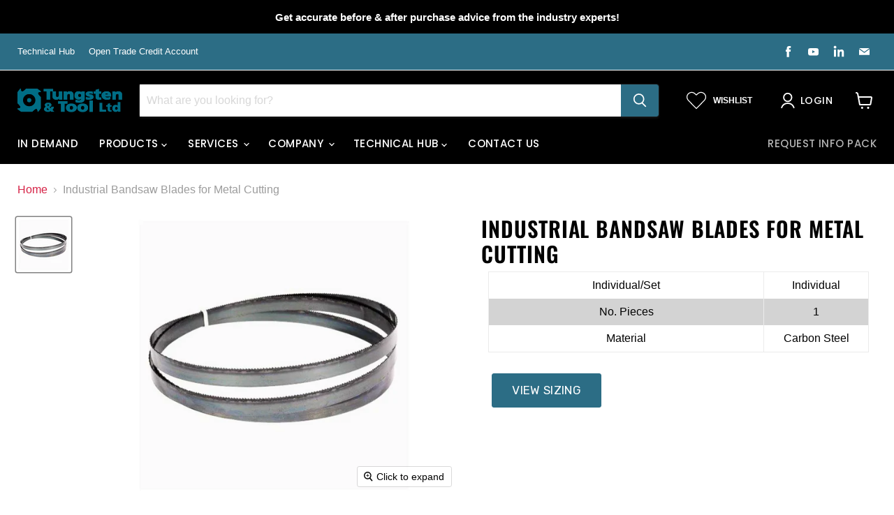

--- FILE ---
content_type: text/html; charset=utf-8
request_url: https://tungstenandtool.com/collections/all/products/industrial-bandsaw-blades-for-metal-cutting-1?view=recently-viewed
body_size: 1667
content:




















  

  











<li
  class="productgrid--item  imagestyle--medium      productitem--emphasis  product-recently-viewed-card  show-actions--mobile"
  data-product-item
  data-product-quickshop-url="/products/industrial-bandsaw-blades-for-metal-cutting-1"
  data-quickshop-hash="facb6f0294625544ee8053895101af3e29fe39b1db6aaa17543c4b459204135c"
  
    data-recently-viewed-card
  
>
  <div class="productitem" data-product-item-content>
    <div class="product-recently-viewed-card-time" data-product-handle="industrial-bandsaw-blades-for-metal-cutting-1">
      <button
        class="product-recently-viewed-card-remove"
        aria-label="close"
        data-remove-recently-viewed
      >
        <svg
  aria-hidden="true"
  focusable="false"
  role="presentation"
  width="10"
  height="10"
  viewBox="0 0 10 10"
  xmlns="http://www.w3.org/2000/svg"
>
  <path d="M6.08785659,5 L9.77469752,1.31315906 L8.68684094,0.225302476 L5,3.91214341 L1.31315906,0.225302476 L0.225302476,1.31315906 L3.91214341,5 L0.225302476,8.68684094 L1.31315906,9.77469752 L5,6.08785659 L8.68684094,9.77469752 L9.77469752,8.68684094 L6.08785659,5 Z"></path>
</svg>
      </button>
    </div>
    <a
      class="productitem--image-link"
      href="/products/industrial-bandsaw-blades-for-metal-cutting-1"
      tabindex="-1"
      data-product-page-link
    >
      <figure class="productitem--image" data-product-item-image>
        
          
          

  
    <noscript data-rimg-noscript>
      <img
        
          src="//tungstenandtool.com/cdn/shop/files/Industrial_Bandsaw_Blades_for_Metal_Cutting_512x512.png?v=1723416843"
        

        alt="Metal Cutting Bandsaw Blade - tungstenandtool NZ"
        data-rimg="noscript"
        srcset="//tungstenandtool.com/cdn/shop/files/Industrial_Bandsaw_Blades_for_Metal_Cutting_512x512.png?v=1723416843 1x, //tungstenandtool.com/cdn/shop/files/Industrial_Bandsaw_Blades_for_Metal_Cutting_1024x1024.png?v=1723416843 2x, //tungstenandtool.com/cdn/shop/files/Industrial_Bandsaw_Blades_for_Metal_Cutting_1075x1075.png?v=1723416843 2.1x"
        class="productitem--image-primary"
        
        
      >
    </noscript>
  

  <img
    
      src="//tungstenandtool.com/cdn/shop/files/Industrial_Bandsaw_Blades_for_Metal_Cutting_512x512.png?v=1723416843"
    
    alt="Metal Cutting Bandsaw Blade - tungstenandtool NZ"

    
      data-rimg="lazy"
      data-rimg-scale="1"
      data-rimg-template="//tungstenandtool.com/cdn/shop/files/Industrial_Bandsaw_Blades_for_Metal_Cutting_{size}.png?v=1723416843"
      data-rimg-max="1080x1080"
      data-rimg-crop="false"
      
      srcset="data:image/svg+xml;utf8,<svg%20xmlns='http://www.w3.org/2000/svg'%20width='512'%20height='512'></svg>"
    

    class="productitem--image-primary"
    
    
  >



  <div data-rimg-canvas></div>


        

        
























  
  
  

  <span class="data-wpd-hide productitem__badge productitem__badge--sale"
    data-badge-sales
    style="display: none;"
  >
    <span data-badge-sales-range>
      
        Sale
      
    </span>
    <span data-badge-sales-single style="display: none;">
      
        Sale
      
    </span>
  </span>

      </figure>
    </a><div class="productitem--info">
      

      
        





























<div class="price productitem__price ">
  
    <div
      class="data-wpd-hide price__compare-at visible"
      data-price-compare-container
    >

      
        <span class="money price__original" data-price-original></span>
      
    </div>


    
      
      <div class="data-wpd-hide price__compare-at--hidden" data-compare-price-range-hidden>
        
          <span class="visually-hidden">Original price</span>
          <span class="money price__compare-at--min" data-price-compare-min>
            $61.15
          </span>
          -
          <span class="visually-hidden">Original price</span>
          <span class="money price__compare-at--max" data-price-compare-max>
            $65.75
          </span>
        
      </div>
      <div class="data-wpd-hide price__compare-at--hidden" data-compare-price-hidden>
        <span class="visually-hidden">Original price</span>
        <span class="money price__compare-at--single" data-price-compare>
          
        </span>
      </div>
    
  

  <div 
    data-wpd-product-handle="industrial-bandsaw-blades-for-metal-cutting-1"
    data-wpd-variant-id="42407289389283"
    data-wpd-variant-price="6575"
    data-wpd-variant-compare-at-price=""
    data-wpd-product-collection-ids="404411810019,402485117155,403877101795,403912491235,403877953763,402485149923"
    data-wpd-product-id="7542987292899"
    class="price__current price__current--emphasize " data-price-container>

    

    
      
      
      <span 
        data-wpd-product-handle="industrial-bandsaw-blades-for-metal-cutting-1"
        data-wpd-variant-id="42407289389283"
        data-wpd-variant-price="6575"
        data-wpd-variant-compare-at-price=""
        data-wpd-product-collection-ids="404411810019,402485117155,403877101795,403912491235,403877953763,402485149923"
        data-wpd-product-id="7542987292899"
        class="money" data-price>
        $61.15
      </span>
    
    
  </div>

  
    
    <div class="price__current--hidden" data-current-price-range-hidden>
      
        <span 
          data-wpd-product-handle="industrial-bandsaw-blades-for-metal-cutting-1"
          data-wpd-variant-id="42407289389283"
          data-wpd-variant-price="6575"
          data-wpd-variant-compare-at-price=""
          data-wpd-product-collection-ids="404411810019,402485117155,403877101795,403912491235,403877953763,402485149923"
          data-wpd-product-id="7542987292899"
          class="money price__current--min" data-price-min>$61.15</span>
        <span class="data-wpd-hide">-</span>
        <span class="data-wpd-hide money price__current--max" data-price-max>$65.75</span>
      
    </div>
    <div class="price__current--hidden" data-current-price-hidden>
      <span class="visually-hidden">Current price</span>
      <span 
        data-wpd-product-handle="industrial-bandsaw-blades-for-metal-cutting-1"
        data-wpd-variant-id="42407289389283"
        data-wpd-variant-price="6575"
        data-wpd-variant-compare-at-price=""
        data-wpd-product-collection-ids="404411810019,402485117155,403877101795,403912491235,403877953763,402485149923"
        data-wpd-product-id="7542987292899"
        class="money" data-price>
        $61.15
      </span>
    </div>
  

  
    
    
    
    

    <div
      class="
        productitem__unit-price
        hidden
      "
      data-unit-price
    >
      <span class="productitem__total-quantity" data-total-quantity></span> | <span class="productitem__unit-price--amount money" data-unit-price-amount></span> / <span class="productitem__unit-price--measure" data-unit-price-measure></span>
    </div>
  

  
</div>


      

      <h2 class="productitem--title">
        <a href="/products/industrial-bandsaw-blades-for-metal-cutting-1" data-product-page-link>
          Industrial Bandsaw Blades for Metal Cutting
        </a>
      </h2>

      

      

      

      
        <div class="productitem--description">
          <p>Industrial Bandsaw Blades for Metal Cutting</p>

          
        </div>
      
    </div>

    
  </div>

  
</li>



--- FILE ---
content_type: text/css
request_url: https://tungstenandtool.com/cdn/shop/t/49/assets/customized-styles.css?v=59073830757308068781750917331
body_size: -341
content:
/** Shopify CDN: Minification failed

Line 26:13 Expected ":"
Line 45:0 Unexpected "}"

**/

#relativebox {
padding: 10px;
Position: relative; 
box-sizing: inherint;
display: inline-block;
  width: 100%;
  margin: 0%;
}
  @media only screen and (max-width: 480px) and (max-width: 600px) {
#INSIDE {
  padding: 0 !important; 
  padding-left: 0 !important;
  width: 100% !important;
}}


#INSIDE { 
   text-align: left !important;
  margin-left 20%;
  padding-left: 20% !important;
}



.panel p
{ 
   text-align: left !important;
   vertical-align: left !important;}
   
.Shunt
{
margin-right: 1%;
height:100px !important;
width: 100px !important;  
}

  
}


section.product--container div#INSIDE {
    max-width: 780px;
    margin: 0 auto; 
}section.product--container .product-form--regular {
    max-width: 800px;
    margin: 0 auto;
    padding: 0 10px;
}


@media (min-width:720px){
  [data-product-gallery-thumbnails=left] .product-gallery--media-thumbnail-img{
    aspect-ratio: 1/1 !important;
    object-fit: contain !important;
}
}


--- FILE ---
content_type: text/css
request_url: https://tungstenandtool.com/cdn/shop/t/49/assets/flits_custom.css?v=117150208583293149961750917346
body_size: -560
content:
.flits-profile-form-container .flits-profile-form div:nth-child(3),.flits-profile-form-container .flits-profile-form .flits-gender-radio-row,.flits-profile-form-container .flits-profile-form .flits-gender-select-row{display:none!important}.flits-code-snippet{padding-top:40px}.flits-account-container .flits-address-card .flits-triangle-wrapper .flits-triangle{border-color:rgba(255,255,255,0) rgba(255,255,255,0) rgba(249,0,0,0) var(--primaryButtonBGColor)}.flits-account-container .flits-address-card.flits-new-address-card p{background:var(--primaryButtonBGColor)}.flits-account-container .flits-address-card.flits-new-address-card svg{fill:var(--primaryButtonBGColor)}.flits-account-container .flits-address-card .flits-address-card-action ul .flits-action-item.flits-address-default-btn{background:var(--primaryButtonBGColor)}
/*# sourceMappingURL=/cdn/shop/t/49/assets/flits_custom.css.map?v=117150208583293149961750917346 */


--- FILE ---
content_type: image/svg+xml
request_url: https://cdn.shopify.com/s/files/1/0361/9969/4476/files/noun-gears-409894-9C9C9C.svg?v=1658194918
body_size: 10072
content:
<?xml version="1.0" encoding="UTF-8"?>
<svg width="1200pt" height="1200pt" version="1.1" viewBox="0 0 1200 1200" xmlns="http://www.w3.org/2000/svg">
 <g fill="#9c9c9c">
  <path d="m465.73 286.03c-13.297-1.5742-26.73-1.5742-40.031 0-2.1133 12.156-4.2344 24.305-6.3711 36.457-10.434 2.0742-20.582 5.3711-30.242 9.8242-8.8711-8.5703-17.73-17.156-26.586-25.75-11.68 6.5469-22.555 14.441-32.387 23.535 5.4375 11.07 10.863 22.152 16.277 33.238-7.2188 7.8086-13.496 16.445-18.691 25.723-12.215-1.7188-24.434-3.457-36.645-5.2031-5.6055 12.16-9.7578 24.941-12.367 38.074 10.906 5.7617 21.809 11.539 32.699 17.324-1.25 10.562-1.25 21.234 0 31.797-10.891 5.7891-21.793 11.562-32.699 17.328 2.6094 13.133 6.7617 25.91 12.367 38.074 12.211-1.75 24.43-3.4844 36.645-5.207 5.1953 9.2812 11.473 17.914 18.691 25.723-5.4141 11.086-10.84 22.168-16.277 33.238 9.832 9.0938 20.707 16.992 32.387 23.535 8.8555-8.5898 17.715-17.176 26.586-25.75 9.6602 4.4531 19.809 7.75 30.242 9.8242 2.1367 12.152 4.2578 24.305 6.3711 36.457 13.301 1.5781 26.734 1.5781 40.031 0 2.1133-12.152 4.2383-24.305 6.3711-36.457 10.434-2.0742 20.582-5.3711 30.246-9.8242 8.8711 8.5742 17.727 17.16 26.578 25.75 11.688-6.543 22.559-14.441 32.391-23.535-5.4375-11.07-10.859-22.152-16.273-33.238 7.2188-7.8086 13.492-16.441 18.691-25.723 12.215 1.7227 24.426 3.457 36.641 5.207 5.6094-12.164 9.7617-24.941 12.371-38.074-10.906-5.7656-21.809-11.539-32.707-17.328 1.25-10.562 1.25-21.234 0-31.797 10.898-5.7852 21.801-11.562 32.707-17.324-2.6094-13.133-6.7617-25.914-12.371-38.074-12.215 1.7461-24.426 3.4844-36.641 5.2031-5.1992-9.2773-11.473-17.914-18.691-25.723 5.4141-11.086 10.836-22.168 16.273-33.238-9.832-9.0938-20.703-16.988-32.391-23.535-8.8516 8.5938-17.707 17.18-26.578 25.75-9.6641-4.4531-19.812-7.75-30.246-9.8242-2.1328-12.152-4.2578-24.301-6.3711-36.457zm-20.016 99.875c38.223 0 69.25 31.027 69.25 69.246s-31.027 69.25-69.25 69.25c-38.219 0-69.246-31.031-69.246-69.25s31.027-69.246 69.246-69.246z" fill-rule="evenodd"/>
  <path d="m447.06 273.3c6.2539 0.070312 12.484 0.4375 18.703 1.1016l9.8672 1.1328 4.6562 26.73 1.8711 10.664c1.2617 0.32422 2.5117 0.66406 3.7656 1.0156 1.3828 0.40234 2.7578 0.81641 4.1367 1.2461 2.7461 0.87891 5.4609 1.8281 8.1602 2.8477l1.0039 0.39062 0.61328 0.24609 7.7812-7.5273 19.477-18.891c3.2695 1.8477 6.5508 3.6797 9.8086 5.5547 5.3945 3.1523 10.645 6.5391 15.703 10.215 5.4219 3.9375 10.598 8.1875 15.566 12.676l7.3164 6.7188-11.941 24.359-4.7578 9.7266c0.82422 1 1.6406 2.0156 2.4453 3.0352 0.88672 1.1367 1.7578 2.2812 2.6172 3.4375 1.707 2.3281 3.3438 4.6914 4.9258 7.1055l0.58203 0.90625 0.35547 0.55078 10.719-1.5156 26.859-3.8281c1.5625 3.4141 3.1406 6.8242 4.6758 10.254 2.5117 5.7266 4.7656 11.551 6.6992 17.496 2.0703 6.3711 3.7617 12.852 5.1406 19.406l1.9727 9.7344-23.98 12.688-9.5664 5.0742c0.078125 1.2969 0.14062 2.5938 0.19531 3.8945 0.046874 1.4375 0.078124 2.8789 0.09375 4.3203 0.011718 2.8828-0.054688 5.7578-0.19141 8.6367l-0.054687 1.082-0.042969 0.65625 9.5664 5.0703 23.98 12.691c-0.74609 3.6836-1.4766 7.3672-2.25 11.043-1.332 6.1055-2.9297 12.148-4.8633 18.094-2.0703 6.3711-4.5117 12.605-7.2461 18.719l-4.1289 9.0352-26.859-3.832-10.719-1.5156c-0.69922 1.0977-1.4102 2.1836-2.1328 3.2656-0.80469 1.1914-1.625 2.3711-2.4609 3.5508-1.6875 2.3359-3.4258 4.6289-5.2305 6.8789l-0.68359 0.83594-0.41797 0.50391 4.7578 9.7305 11.941 24.363c-2.7695 2.5391-5.5234 5.0898-8.3086 7.6094-5.0039 4.457-10.211 8.6641-15.66 12.562-5.0859 3.6367-10.355 6.9844-15.777 10.102l-8.6484 4.8867-19.477-18.891-7.7812-7.5273c-1.2109 0.47656-2.4258 0.9375-3.6445 1.3867-1.3555 0.49219-2.7148 0.96875-4.082 1.4297-2.7344 0.90234-5.4922 1.7266-8.2734 2.4883l-1.043 0.27344-0.63672 0.16406-1.8711 10.664-4.6562 26.73c-3.7344 0.42969-7.4648 0.87109-11.199 1.2734-6.6641 0.66406-13.348 1.0117-20.047 0.96094-6.2539-0.046876-12.488-0.4375-18.707-1.1016l-9.8672-1.1328-4.6562-26.73-1.8711-10.664c-1.2578-0.32422-2.5117-0.66406-3.7617-1.0156-1.3828-0.39844-2.7656-0.81641-4.1367-1.2422-2.7461-0.88281-5.4648-1.832-8.1602-2.8516l-1.0078-0.39062-0.60938-0.24219-7.7812 7.5273-19.48 18.891c-3.2695-1.8516-6.5508-3.6836-9.8086-5.5547-5.7852-3.3789-11.391-7.0273-16.785-11.004-5.0312-3.7148-9.8438-7.6992-14.48-11.891l-7.3203-6.7109 11.945-24.363 4.7578-9.7305c-0.83203-1-1.6406-2.0117-2.4492-3.0352-0.88672-1.1328-1.7578-2.2812-2.6172-3.4375-1.7031-2.3242-3.3438-4.6914-4.9219-7.1016l-0.58984-0.90625-0.35156-0.55469-10.719 1.5156-26.863 3.832c-1.5586-3.418-3.1328-6.8281-4.6719-10.258-2.6914-6.1328-5.0859-12.387-7.1055-18.77-1.8906-5.9609-3.4414-12.016-4.7305-18.133l-1.9727-9.7305 23.98-12.691 9.5664-5.0703c-0.085937-1.2969-0.14453-2.5977-0.19922-3.8945-0.046874-1.4414-0.078124-2.8789-0.09375-4.3203-0.007812-2.8828 0.050782-5.7617 0.1875-8.6406l0.0625-1.0781 0.042969-0.65625-9.5664-5.0742-23.98-12.688c0.74609-3.6836 1.4766-7.3672 2.2461-11.047 1.4258-6.543 3.168-13.008 5.2852-19.363 1.9727-5.9336 4.2695-11.742 6.8281-17.449l4.1211-9.0312 26.863 3.8281 10.719 1.5156c0.69531-1.0938 1.4102-2.1797 2.1289-3.2617 0.8125-1.1953 1.6289-2.375 2.4648-3.5547 1.6836-2.3359 3.4297-4.625 5.2344-6.875l0.67969-0.83984 0.42188-0.50391-4.7578-9.7266-11.945-24.359c2.7695-2.543 5.5273-5.0977 8.3125-7.6172 5-4.457 10.211-8.6641 15.652-12.562 5.0859-3.6367 10.363-6.9844 15.785-10.102l8.6445-4.8828 19.48 18.891 7.7812 7.5273c1.207-0.47656 2.4258-0.94141 3.6406-1.3906 1.3555-0.49219 2.7148-0.96484 4.0781-1.4258 2.7383-0.89844 5.4961-1.7305 8.2773-2.4922l1.0469-0.27344 0.63281-0.16406 1.8711-10.664 4.6562-26.73c3.7344-0.42969 7.4648-0.87109 11.199-1.2734 5.332-0.53125 10.676-0.84375 16.035-0.94531 1.3398-0.015624 2.6758-0.019531 4.0156-0.015624zm-108.38 243.88c2.1484 3.6719 4.457 7.2422 6.9531 10.684 2.5 3.4414 5.1836 6.7383 8.0117 9.9141l0.61328 0.67578 5.9688 6.5078-11.59 23.703-4.2539 8.6797c1.1094 0.92188 2.2305 1.8242 3.3633 2.7188 3.6914 2.8711 7.4883 5.5898 11.398 8.1562l0.98047 0.62891 0.69531 0.44141 6.9414-6.7305 18.961-18.348c3.2344 1.4766 6.4492 2.9766 9.6992 4.4062 3.9102 1.6797 7.8828 3.1836 11.938 4.4688 4.0547 1.2852 8.1719 2.3438 12.336 3.2188l8.6523 1.7539c2.0781 11.84 4.1523 23.676 6.2188 35.52 1.4375 0.089844 2.875 0.16016 4.3164 0.21484 4.6758 0.15625 9.3438 0.125 14.016-0.10156l1.168-0.066406 0.81641-0.046875 1.6602-9.5312 4.5586-25.988c3.4766-0.70703 6.9648-1.3789 10.434-2.1367 4.1484-0.9375 8.25-2.0547 12.285-3.3984 4.0312-1.3438 7.9883-2.9062 11.867-4.6445l8.0352-3.668c8.6367 8.3594 17.277 16.711 25.902 25.078 1.2188-0.77344 2.4258-1.5586 3.625-2.3594 3.875-2.6211 7.6328-5.3945 11.281-8.3242l0.90625-0.73828 0.62891-0.52344-4.2539-8.6797-11.594-23.703c2.3984-2.6211 4.8242-5.2148 7.1875-7.8633 2.8047-3.1953 5.4648-6.5117 7.9414-9.9727 2.4727-3.457 4.7539-7.0469 6.8711-10.734l4.3438-7.6914c11.898 1.6875 23.801 3.3711 35.695 5.0664 0.53125-1.3398 1.043-2.6875 1.5469-4.0391 1.5898-4.3984 3-8.8477 4.2305-13.363l0.29688-1.1289 0.20703-0.79688-8.5469-4.5234-23.309-12.359c0.40625-3.5312 0.83984-7.0547 1.1914-10.586 0.39062-4.2344 0.59375-8.4805 0.5625-12.734-0.03125-4.25-0.29688-8.4961-0.75-12.723l-1.0039-8.7734c10.617-5.6328 21.23-11.266 31.855-16.887-0.35938-1.3984-0.73828-2.7891-1.125-4.1758-1.2969-4.4961-2.7734-8.9258-4.4297-13.297l-0.42578-1.0898-0.30078-0.76172-9.5703 1.3633-26.125 3.6992c-1.7461-3.0938-3.4648-6.2031-5.2578-9.2656-2.1719-3.6562-4.5039-7.2109-7.0273-10.633-2.5273-3.4219-5.2344-6.6992-8.0859-9.8516l-5.9727-6.5078c5.2812-10.801 10.555-21.598 15.848-32.387-1.1133-0.92188-2.2383-1.8242-3.3633-2.7188-3.6953-2.8711-7.4922-5.5859-11.402-8.1523l-0.98438-0.63281-0.69141-0.44141-6.9375 6.7305-18.965 18.348c-3.2344-1.4766-6.4492-2.9766-9.6992-4.4023-3.9062-1.6797-7.8828-3.1875-11.938-4.4727-4.0547-1.2852-8.168-2.3438-12.332-3.2188l-8.6523-1.7539c-2.0781-11.84-4.1523-23.676-6.2188-35.516-1.4375-0.089844-2.8789-0.16016-4.3203-0.21875-4.6719-0.15234-9.3398-0.12109-14.012 0.10156l-1.1719 0.066407-0.8125 0.050781-1.6641 9.5273-4.5547 25.988c-3.4844 0.70703-6.9648 1.3789-10.438 2.1367-4.1484 0.9375-8.2461 2.0586-12.281 3.3984-4.0391 1.3477-7.9922 2.9102-11.871 4.6445l-8.0352 3.668c-8.6367-8.3594-17.273-16.711-25.902-25.078-1.2188 0.77344-2.4258 1.5625-3.6211 2.3633-3.875 2.6211-7.6328 5.3945-11.281 8.3203l-0.90625 0.73828-0.62891 0.52344 4.2539 8.6836 11.59 23.703c-2.4023 2.6172-4.8242 5.2109-7.1836 7.8633-2.8086 3.1953-5.4688 6.5117-7.9414 9.9688-2.4766 3.4609-4.7539 7.0508-6.8711 10.734l-4.3438 7.6914c-11.898-1.6875-23.801-3.3711-35.699-5.0625-0.53125 1.3359-1.043 2.6875-1.543 4.0352-1.5938 4.4023-3 8.8516-4.2305 13.363l-0.30469 1.1289-0.20312 0.79688 8.5469 4.5234 23.312 12.363c-0.40625 3.5312-0.83984 7.0508-1.1953 10.586-0.38672 4.2344-0.59375 8.4805-0.55859 12.73 0.027344 4.2539 0.29297 8.4961 0.74609 12.727l1.0078 8.7734c-10.617 5.6328-21.234 11.266-31.859 16.883 0.35938 1.4023 0.73828 2.7891 1.1289 4.1758 1.2969 4.4961 2.7734 8.9258 4.4297 13.301l0.41797 1.0898 0.30469 0.76172 9.5742-1.3633 26.125-3.7031c1.5977 2.832 3.1758 5.668 4.793 8.4805zm108.09-142.82c3.7656 0.070313 7.5195 0.35547 11.242 0.92188 7.5508 1.1562 14.934 3.3945 21.852 6.6289 8.2344 3.8438 15.797 9.0859 22.297 15.434 6.4922 6.3398 11.91 13.77 15.949 21.895 3.3945 6.8203 5.8086 14.125 7.1484 21.621 1.5039 8.4297 1.668 17.094 0.48047 25.57-1.1523 8.2227-3.5898 16.258-7.1953 23.742-4.2266 8.7617-10.039 16.734-17.078 23.445-7.293 6.9531-15.875 12.531-25.203 16.344-9.668 3.9531-20.09 5.9805-30.535 5.9805s-20.863-2.0273-30.535-5.9805c-9.3242-3.8125-17.906-9.3906-25.199-16.344-7.0391-6.7109-12.859-14.684-17.078-23.445-3.6094-7.4844-6.0469-15.52-7.1953-23.742-1.1914-8.4766-1.0312-17.141 0.47656-25.57 1.3398-7.4961 3.7539-14.801 7.1445-21.621 4.043-8.125 9.4648-15.555 15.957-21.895 6.4961-6.3477 14.062-11.59 22.289-15.434 6.9219-3.2344 14.301-5.4727 21.855-6.6289 3.7266-0.56641 7.4766-0.85156 11.246-0.92188 1.0391-0.007812 1.0352-0.007812 2.082 0zm-1.793 23.09c-2.6953 0.046875-5.3789 0.25-8.043 0.66016-5.3789 0.82031-10.641 2.418-15.57 4.7227-11.367 5.3047-20.852 14.352-26.707 25.445-2.5273 4.7852-4.375 9.9336-5.4609 15.234-1.3203 6.4727-1.5273 13.172-0.60938 19.711 0.82031 5.8633 2.5547 11.586 5.125 16.922 3.0234 6.2617 7.1836 11.961 12.219 16.762 5.207 4.9648 11.34 8.9531 18.004 11.68 6.9023 2.8203 14.34 4.2617 21.793 4.2617 7.457 0 14.895-1.4414 21.797-4.2617 6.6641-2.7266 12.797-6.7148 18.004-11.68 5.0312-4.8008 9.1953-10.5 12.215-16.762 2.5703-5.3359 4.3047-11.059 5.1289-16.922 0.91406-6.5391 0.71094-13.238-0.61328-19.711-1.1328-5.5312-3.0938-10.887-5.7891-15.852-5.8789-10.812-15.223-19.621-26.379-24.828-4.9297-2.3047-10.188-3.9023-15.566-4.7227-2.668-0.41016-5.3555-0.61328-8.0508-0.66016-0.74609-0.003906-0.74219-0.003906-1.4961 0z"/>
  <path d="m756.72 535.15c-14.887-1.7656-29.93-1.7656-44.82 0-2.3672 13.609-4.7422 27.211-7.1328 40.816-11.68 2.3242-23.043 6.0156-33.855 11-9.9336-9.5977-19.852-19.207-29.766-28.828-13.078 7.3281-25.25 16.168-36.262 26.348 6.0859 12.395 12.16 24.801 18.223 37.211-8.082 8.7461-15.105 18.41-20.922 28.801-13.68-1.9258-27.355-3.8711-41.027-5.8281-6.2773 13.613-10.926 27.926-13.848 42.629 12.211 6.4492 24.418 12.918 36.613 19.395-1.4023 11.824-1.4023 23.777 0 35.598-12.195 6.4805-24.402 12.945-36.613 19.402 2.9219 14.703 7.5703 29.008 13.848 42.625 13.672-1.9609 27.348-3.8984 41.027-5.8281 5.8164 10.387 12.84 20.055 20.922 28.801-6.0625 12.41-12.137 24.812-18.223 37.211 11.012 10.18 23.184 19.023 36.262 26.348 9.9141-9.6211 19.832-19.23 29.766-28.832 10.812 4.9883 22.176 8.6797 33.855 11.004 2.3906 13.602 4.7656 27.207 7.1328 40.816 14.891 1.7617 29.934 1.7617 44.82 0 2.3633-13.609 4.7422-27.215 7.1328-40.816 11.68-2.3242 23.043-6.0156 33.859-11.004 9.9297 9.6016 19.848 19.211 29.758 28.832 13.082-7.3242 25.254-16.168 36.262-26.348-6.0859-12.398-12.156-24.801-18.219-37.211 8.082-8.7461 15.109-18.414 20.926-28.801 13.676 1.9297 27.348 3.8672 41.02 5.8281 6.2812-13.617 10.93-27.922 13.855-42.625-12.215-6.457-24.418-12.922-36.617-19.402 1.3984-11.82 1.3984-23.773 0-35.598 12.199-6.4766 24.402-12.945 36.617-19.395-2.9258-14.703-7.5742-29.016-13.855-42.629-13.672 1.957-27.344 3.9023-41.02 5.8281-5.8164-10.391-12.844-20.055-20.926-28.801 6.0625-12.41 12.133-24.816 18.219-37.211-11.008-10.18-23.18-19.02-36.262-26.348-9.9102 9.6211-19.828 19.23-29.758 28.828-10.816-4.9844-22.18-8.6758-33.859-11-2.3906-13.605-4.7695-27.207-7.1328-40.816zm-22.41 103.34c47.465 0 86 38.535 86 86 0 47.465-38.535 85.996-86 85.996s-86-38.531-86-85.996c0-47.465 38.535-86 86-86z" fill-rule="evenodd"/>
  <path d="m673.41 573.32c1.2422-0.50781 2.4922-0.98437 3.7422-1.4609 1.125-0.41406 2.2578-0.82031 3.3867-1.2227 4.5391-1.5703 9.125-2.9453 13.781-4.1445l0.40625-0.097657c2.4375-13.91 4.8594-27.82 7.2852-41.734 3.832-0.4375 7.6602-0.89453 11.496-1.3047 6.9141-0.69141 13.855-1.0742 20.805-1.0742 7.4492 0 14.879 0.44141 22.285 1.2305l10.02 1.1484 5.0352 28.91 2.25 12.824c1.2969 0.32031 2.5938 0.66797 3.8828 1.0195 1.1562 0.32422 2.3047 0.65625 3.457 1 4.5938 1.3984 9.1172 2.9805 13.582 4.7461l0.39062 0.16016c10.148-9.8203 20.285-19.652 30.422-29.48 3.3555 1.8945 6.7266 3.7773 10.07 5.6992 6.4297 3.7578 12.668 7.8164 18.664 12.238 5.5938 4.1289 10.949 8.5586 16.102 13.219l7.4336 6.8164-12.922 26.348-5.7188 11.695c0.86719 1.0273 1.707 2.0664 2.543 3.1094 0.74609 0.94141 1.4805 1.8906 2.2148 2.8398 2.8945 3.8359 5.625 7.7734 8.1953 11.828l0.22266 0.35547c13.98-1.9844 27.961-3.9727 41.938-5.9688 1.6016 3.5117 3.2188 7.0117 4.7969 10.531 2.9961 6.8203 5.6562 13.77 7.9062 20.871 2.1016 6.6289 3.832 13.355 5.2617 20.16l2 9.8789-25.934 13.723-11.504 6.1016c0.09375 1.3359 0.16797 2.6758 0.23047 4.0117 0.046875 1.1953 0.085937 2.3945 0.11719 3.5977 0.089844 4.8008-0.019531 9.5938-0.31641 14.383l-0.03125 0.42188c12.473 6.6172 24.957 13.219 37.438 19.824-0.76562 3.7773-1.5156 7.5625-2.3086 11.34-1.5859 7.2695-3.5195 14.461-5.875 21.531-2.1953 6.5938-4.75 13.055-7.5938 19.398l-4.1875 9.168-29.047-4.1367-12.891-1.8281c-0.71094 1.1367-1.4375 2.2578-2.1719 3.3828-0.66406 0.99609-1.3359 1.9883-2.0195 2.9766-2.75 3.9375-5.6523 7.7539-8.7148 11.453l-0.26953 0.32031c6.2031 12.688 12.422 25.363 18.641 38.043-2.8438 2.6055-5.6719 5.2305-8.5391 7.8164-5.5586 4.9531-11.348 9.6289-17.402 13.969-5.6562 4.043-11.523 7.7656-17.551 11.23l-8.7773 4.957-21.07-20.426-9.3516-9.0508c-1.2422 0.5-2.4922 0.98047-3.7461 1.457-1.125 0.41406-2.25 0.82422-3.3828 1.2227-4.5391 1.5664-9.1289 2.9492-13.777 4.1445l-0.40625 0.10156c-2.4414 13.91-4.8633 27.82-7.2852 41.727-3.832 0.44141-7.6641 0.89453-11.5 1.3086-7.4102 0.73828-14.844 1.125-22.293 1.0703-6.9531-0.050781-13.887-0.48828-20.797-1.2305l-10.016-1.1484-5.0391-28.906-2.2461-12.82c-1.3008-0.32422-2.5938-0.67188-3.8867-1.0234-1.1562-0.32422-2.3086-0.66016-3.457-1-4.5977-1.4023-9.1211-2.9805-13.586-4.75l-0.38672-0.15234c-10.148 9.8164-20.285 19.648-30.422 29.477-3.3594-1.8945-6.7227-3.7812-10.07-5.7031-6.4297-3.7578-12.668-7.8164-18.66-12.238-5.5938-4.125-10.949-8.5547-16.109-13.219l-7.4258-6.8125 12.918-26.348 5.7148-11.695c-0.85938-1.0273-1.7031-2.0664-2.543-3.1133-0.74219-0.94141-1.4805-1.8867-2.207-2.8359-2.8945-3.832-5.625-7.7734-8.1992-11.828l-0.22266-0.35547c-13.98 1.9805-27.961 3.9766-41.941 5.9648-1.6016-3.5039-3.2188-7.0039-4.793-10.527-2.793-6.3672-5.3008-12.844-7.4492-19.457-2.3047-7.082-4.1836-14.285-5.7148-21.574l-2.0039-9.8789 25.938-13.727 11.496-6.0977c-0.09375-1.3359-0.16016-2.6758-0.22656-4.0117-0.046875-1.1992-0.089843-2.3984-0.11719-3.5977-0.085938-4.8008 0.015625-9.5898 0.31641-14.387l0.027344-0.41797c-12.473-6.6133-24.957-13.219-37.434-19.824 0.76562-3.7812 1.5156-7.5625 2.3086-11.336 1.4805-6.793 3.2617-13.508 5.4102-20.117 2.3008-7.0859 5.0117-14.02 8.0547-20.82l4.1875-9.168 29.055 4.1445 12.887 1.8242c0.71094-1.1406 1.4375-2.2617 2.1758-3.3828 0.66406-0.99609 1.3359-1.9922 2.0156-2.9805 2.75-3.9336 5.6523-7.7461 8.7109-11.449l0.26953-0.32031c-6.2031-12.684-12.418-25.363-18.633-38.043 2.8438-2.6094 5.6719-5.2266 8.5312-7.8164 5.1914-4.625 10.578-9.0117 16.203-13.094 6.0273-4.3789 12.297-8.3945 18.754-12.109l8.7773-4.9531c10.137 9.8281 20.273 19.66 30.422 29.48zm4.2148 279.06c4.4023 1.9336 8.8867 3.668 13.457 5.1523 4.5781 1.4844 9.2227 2.7188 13.922 3.7422l1.0039 0.21484 8.7734 1.7734 4.9375 28.172 2.043 11.734c1.5508 0.10547 3.0938 0.19141 4.6445 0.26562 6.5938 0.26562 13.176 0.19141 19.766-0.21875l0.6875-0.046875 2.0469-11.734 4.9414-28.172c3.2578-0.65625 6.5234-1.3047 9.7773-1.9883 1.3438-0.29297 2.6797-0.60156 4.0117-0.92188 4-0.99609 7.9609-2.1406 11.859-3.4727 3.8984-1.3281 7.7305-2.8438 11.504-4.5l0.94141-0.42187 8.1406-3.7148 20.551 19.883 8.5547 8.293c1.3125-0.82422 2.6133-1.6602 3.9102-2.5117 5.4883-3.6602 10.777-7.5898 15.859-11.793l0.53125-0.44531-5.2422-10.695-12.559-25.691c2.2461-2.4531 4.5078-4.8945 6.7422-7.3594 0.91016-1.0273 1.8125-2.0625 2.7031-3.1094 2.6523-3.1523 5.1797-6.4023 7.5508-9.7695 2.3711-3.375 4.582-6.8516 6.6602-10.406l0.51562-0.89453 4.3984-7.793 28.32 4.0078 11.793 1.6797c0.57812-1.4375 1.1367-2.8828 1.6836-4.332 2.293-6.1875 4.2578-12.473 5.8984-18.863l0.16797-0.67187-10.523-5.5742-25.266-13.398c0.37891-3.3047 0.77344-6.6094 1.1289-9.918 0.13672-1.3672 0.25781-2.7344 0.36328-4.1055 0.28906-4.1094 0.42578-8.2227 0.36328-12.344-0.058594-4.125-0.32031-8.2344-0.72656-12.332l-0.10938-1.0312-1.0195-8.8906 25.266-13.398 10.523-5.5664c-0.37109-1.5078-0.76953-3.0078-1.1797-4.5-1.7812-6.3516-3.8867-12.594-6.3164-18.727l-0.25391-0.64453-11.793 1.6797-28.32 4.0117c-1.6328-2.8984-3.2539-5.8047-4.9141-8.6875-0.69141-1.1914-1.3984-2.3672-2.1172-3.5352-2.1836-3.4922-4.4922-6.9062-6.9609-10.207-2.4727-3.293-5.0977-6.4727-7.8359-9.5469l-0.69531-0.76562-6.0469-6.5938 12.559-25.695 5.2422-10.691c-1.1836-0.99219-2.3867-1.9727-3.5977-2.9414-5.1758-4.0898-10.543-7.9062-16.117-11.441l-0.58594-0.36719-8.5547 8.2891-20.551 19.891c-3.0273-1.3828-6.043-2.7852-9.082-4.1406-1.2578-0.55078-2.5234-1.0898-3.7891-1.6133-3.8242-1.5469-7.6953-2.9453-11.633-4.1602-3.9375-1.2188-7.9258-2.2461-11.953-3.1211l-1.0117-0.21484-8.7656-1.7773-4.9414-28.172-2.0469-11.727c-1.543-0.11328-3.0898-0.19531-4.6406-0.26953-6.5898-0.26562-13.176-0.19531-19.762 0.21875l-0.69531 0.050781-2.043 11.727-4.9375 28.172c-3.2578 0.66016-6.5234 1.3047-9.7773 1.9922-1.3438 0.28906-2.6836 0.59766-4.0195 0.92578-4 0.99219-7.9531 2.1328-11.855 3.4648-3.8984 1.332-7.7305 2.8477-11.504 4.5039l-0.94141 0.41797-8.1367 3.7227-20.559-19.891-8.5469-8.2891c-1.3164 0.82031-2.6172 1.6641-3.9141 2.5117-5.4922 3.6602-10.773 7.5898-15.859 11.793l-0.53125 0.44531 5.2383 10.691 12.566 25.695c-2.25 2.4531-4.5117 4.8906-6.7422 7.3594-0.91406 1.0273-1.8164 2.0625-2.707 3.1055-2.6484 3.1602-5.1797 6.4102-7.5508 9.7773-2.375 3.3711-4.582 6.8438-6.6641 10.406l-0.51562 0.89062-4.3984 7.7969-28.316-4.0117-11.789-1.6797c-0.58203 1.4336-1.1406 2.8828-1.6875 4.332-2.293 6.1875-4.2578 12.469-5.8984 18.863l-0.17188 0.67578 10.527 5.5664 25.266 13.398c-0.37891 3.3047-0.77734 6.6094-1.1289 9.9219-0.13672 1.3633-0.25781 2.7344-0.36328 4.1016-0.28906 4.1094-0.42188 8.2305-0.36328 12.348 0.058594 4.1211 0.31641 8.2305 0.72656 12.332l0.10938 1.0273 1.0195 8.8906-25.266 13.398-10.527 5.5742c0.37891 1.5039 0.77344 3 1.1836 4.4961 1.7852 6.3516 3.8867 12.594 6.3125 18.727l0.26172 0.64453 11.789-1.6797 28.316-4.0078c1.6367 2.8945 3.2578 5.8008 4.9141 8.6875 0.69141 1.1836 1.3984 2.3594 2.1172 3.5312 2.1836 3.4961 4.4961 6.9023 6.9648 10.203 2.4727 3.2969 5.0977 6.4727 7.8398 9.5508l0.69141 0.76562 6.0508 6.5938-12.566 25.691-5.2383 10.695c1.1875 0.99609 2.3906 1.9727 3.5977 2.9414 5.1797 4.0938 10.547 7.9023 16.117 11.441l0.58984 0.36719 8.5469-8.293 20.559-19.883c3.0234 1.3789 6.043 2.7773 9.0781 4.1367zm57.945-225.43c4.5469 0.089844 9.0781 0.42969 13.578 1.1172 9.1172 1.3945 18.023 4.0938 26.379 8 9.9375 4.6445 19.07 10.977 26.918 18.637 7.8359 7.6562 14.383 16.621 19.262 26.438 4.0938 8.2305 7.0078 17.047 8.625 26.102 1.8203 10.168 2.0117 20.637 0.57812 30.867-1.3906 9.9297-4.3281 19.629-8.6836 28.664-5.0977 10.582-12.125 20.207-20.625 28.312-8.8008 8.3945-19.164 15.125-30.422 19.727-11.68 4.7734-24.254 7.2227-36.867 7.2227-12.609 0-25.191-2.4492-36.863-7.2227-11.258-4.6016-21.621-11.332-30.43-19.727-8.4961-8.1055-15.52-17.738-20.621-28.312-4.3555-9.0352-7.2969-18.734-8.6875-28.664-1.4297-10.23-1.2383-20.699 0.57812-30.867 1.6211-9.0547 4.5352-17.871 8.6289-26.102 4.8828-9.8164 11.422-18.781 19.266-26.438 7.8438-7.6602 16.977-13.992 26.914-18.637 8.3516-3.9062 17.266-6.6055 26.379-8 4.5-0.6875 9.0273-1.0273 13.578-1.1172 1.2578-0.003906 1.2578-0.003906 2.5156 0zm-2.2188 23.09c-3.4805 0.066406-6.9453 0.32812-10.383 0.85547-6.9453 1.0625-13.73 3.1211-20.098 6.0898-14.938 6.9844-27.348 18.961-34.871 33.629-3.1875 6.2305-5.4922 12.906-6.8086 19.777-1.5469 8.0664-1.7461 16.387-0.60938 24.516 1.0586 7.5625 3.2969 14.957 6.6133 21.836 3.9023 8.082 9.2695 15.441 15.762 21.629 6.7227 6.4102 14.633 11.555 23.23 15.07 8.9102 3.6406 18.504 5.5 28.125 5.5s19.219-1.8594 28.125-5.5c8.5938-3.5156 16.512-8.6602 23.23-15.07 6.4961-6.1875 11.863-13.547 15.758-21.629 3.3164-6.8789 5.5547-14.273 6.6172-21.836 1.1406-8.1289 0.9375-16.449-0.60938-24.516-1.3164-6.8711-3.6172-13.547-6.8086-19.777-7.5195-14.668-19.934-26.645-34.871-33.629-6.3633-2.9688-13.152-5.0273-20.098-6.0898-3.4414-0.52734-6.9023-0.78906-10.379-0.85547-0.96875-0.003907-0.96484-0.003907-1.9258 0z"/>
  <path d="m420.77 661.37c-7.6719-0.91016-15.426-0.91016-23.098 0-1.2188 7.0156-2.4453 14.023-3.6758 21.035-6.0195 1.1992-11.879 3.1016-17.449 5.6719-5.1211-4.9453-10.23-9.8984-15.34-14.859-6.7422 3.7773-13.016 8.332-18.688 13.578 3.1367 6.3906 6.2656 12.785 9.3906 19.18-4.168 4.5078-7.7852 9.4883-10.785 14.844-7.0469-0.99219-14.098-1.9961-21.145-3.0039-3.2344 7.0156-5.6289 14.391-7.1367 21.969 6.293 3.3242 12.586 6.6602 18.871 9.9961-0.72266 6.0938-0.72266 12.254 0 18.348-6.2852 3.3398-12.578 6.6719-18.871 10 1.5078 7.5781 3.9023 14.949 7.1367 21.969 7.0469-1.0117 14.098-2.0117 21.145-3.0039 3 5.3516 6.6172 10.336 10.785 14.84-3.125 6.3984-6.2539 12.793-9.3906 19.18 5.6719 5.2461 11.945 9.8047 18.688 13.578 5.1094-4.957 10.219-9.9102 15.34-14.855 5.5703 2.5703 11.43 4.4688 17.449 5.668 1.2305 7.0117 2.457 14.023 3.6758 21.035 7.6719 0.91016 15.426 0.91016 23.098 0 1.2188-7.0117 2.4453-14.023 3.6758-21.035 6.0234-1.1992 11.879-3.0977 17.453-5.668 5.1172 4.9453 10.23 9.8984 15.336 14.855 6.7422-3.7734 13.016-8.332 18.691-13.578-3.1406-6.3867-6.2656-12.781-9.3906-19.18 4.1641-4.5039 7.7852-9.4883 10.781-14.84 7.0508 0.99219 14.098 1.9922 21.145 3.0039 3.2344-7.0195 5.6328-14.391 7.1367-21.969-6.293-3.3281-12.582-6.6602-18.871-10 0.72266-6.0938 0.72266-12.254 0-18.348 6.2891-3.3359 12.578-6.6719 18.871-9.9961-1.5039-7.5781-3.9023-14.953-7.1367-21.969-7.0469 1.0078-14.094 2.0117-21.145 3.0039-2.9961-5.3555-6.6172-10.336-10.781-14.844 3.125-6.3945 6.25-12.789 9.3906-19.18-5.6758-5.2461-11.949-9.8008-18.691-13.578-5.1055 4.9609-10.219 9.9141-15.336 14.859-5.5742-2.5703-11.43-4.4727-17.453-5.6719-1.2305-7.0117-2.457-14.02-3.6758-21.035zm-11.547 47.113c27.855 0 50.473 22.613 50.473 50.473 0 27.855-22.617 50.473-50.473 50.473-27.859 0-50.477-22.617-50.477-50.473 0-27.859 22.617-50.473 50.477-50.473z" fill-rule="evenodd"/>
  <path d="m379.18 674.55c1.1836-0.41406 1.1797-0.41406 2.3633-0.80469l1.2578-0.40234 1.1289-0.33984 0.54297-3.1055 3.3203-19.051 10.141-1.125c3.7539-0.35937 7.5195-0.58203 11.297-0.58203 3.7773 0 7.5391 0.22266 11.297 0.58203l10.137 1.125 3.3203 19.051 0.54688 3.1055c1.1953 0.36328 1.1914 0.36328 2.3828 0.74219l1.2539 0.41406 1.1094 0.39063 2.2695-2.1953 13.883-13.461 8.8633 5.0508c3.2539 1.918 6.4258 3.9492 9.4805 6.168 3.0586 2.2188 5.9688 4.6094 8.8008 7.1133l7.5391 6.8672-8.5117 17.363-1.3867 2.8359c0.75781 0.99219 0.75781 0.99219 1.4961 1.9961l0.76953 1.0742 0.67188 0.96875 3.1211-0.44141 19.145-2.7305 4.2031 9.293c1.5039 3.4648 2.8789 6.9727 4.0469 10.566 1.1641 3.5898 2.1172 7.2383 2.9336 10.926l2.0664 9.9883-17.094 9.0469-2.7852 1.4727c0.027344 1.2539 0.027344 1.25 0.035156 2.5l-0.007812 1.3164-0.027344 1.1797 2.7852 1.4766 17.094 9.0469-2.0664 9.9883c-0.81641 3.6875-1.7695 7.332-2.9336 10.926-1.168 3.5938-2.543 7.1016-4.0469 10.562l-4.2031 9.2969-19.145-2.7305-3.1211-0.44141c-0.71484 1.0273-0.71484 1.0234-1.4414 2.0391l-0.78125 1.0625-0.71484 0.9375 1.3867 2.8359 8.5117 17.359-7.5391 6.8711c-2.832 2.5-5.7422 4.8906-8.8008 7.1094-3.0547 2.2227-6.2266 4.2539-9.4805 6.1719l-8.8633 5.0508-13.883-13.461-2.2695-2.1953c-1.1797 0.41406-1.1758 0.41016-2.3633 0.80469l-1.2578 0.39844-1.125 0.33984-0.54688 3.1055-3.3203 19.055-10.137 1.1211c-3.7578 0.36328-7.5195 0.58203-11.297 0.58203-3.7773 0-7.543-0.21875-11.297-0.58203l-10.141-1.1211-3.3203-19.055-0.54297-3.1055c-1.1992-0.35938-1.1953-0.35938-2.3867-0.73828l-1.25-0.41406-1.1133-0.39062-2.2656 2.1953-13.883 13.461-8.8633-5.0508c-3.2539-1.918-6.4297-3.9492-9.4844-6.1719-3.0547-2.2188-5.9688-4.6094-8.7969-7.1094l-7.543-6.8711 8.5156-17.359 1.3828-2.8359c-0.75781-0.99609-0.75391-0.99219-1.4961-2l-0.76563-1.0703-0.67187-0.96875-3.125 0.44141-19.145 2.7305-4.2031-9.2969c-1.5039-3.4609-2.875-6.9688-4.043-10.562-1.168-3.5938-2.1211-7.2383-2.9375-10.926l-2.0625-9.9883 17.094-9.0469 2.7852-1.4766c-0.027344-1.25-0.027344-1.25-0.035157-2.4961l0.007813-1.3203 0.027344-1.1797-2.7852-1.4727-17.094-9.0469 2.0625-9.9883c0.81641-3.6875 1.7695-7.3359 2.9375-10.926 1.168-3.5938 2.5391-7.1016 4.043-10.566l4.2031-9.293 19.145 2.7305 3.125 0.44141c0.71094-1.0312 0.71094-1.0273 1.4375-2.043l0.78125-1.0586 0.71484-0.9375-1.3828-2.8359-8.5156-17.363 7.543-6.8672c2.8281-2.5039 5.7422-4.8945 8.7969-7.1133 3.0547-2.2188 6.2305-4.25 9.4844-6.168l8.8633-5.0508c5.3828 5.2188 10.762 10.441 16.148 15.656zm-26.992 118.59c1.0234 1.6758 2.0898 3.3125 3.2383 4.9023 1.3477 1.8477 2.793 3.6133 4.3086 5.3281l6 6.5859-8.1367 16.645-0.72656 1.4766c0.79687 0.60547 1.6094 1.1914 2.4219 1.7734l0.37109 0.25781 1.1836-1.1445 13.316-12.887 8.1172 3.6719c0.89844 0.39062 0.89453 0.38672 1.8008 0.76953 1.8203 0.72266 3.6562 1.3984 5.5312 1.9766 1.8711 0.57812 3.7695 1.0586 5.6836 1.4805l8.7227 1.8047 3.1992 18.25 0.28516 1.6211c1 0.023438 2 0.019531 3 0.007812l0.45312-0.007812 0.28125-1.6211 3.1992-18.25 8.7266-1.8047c0.95703-0.21094 0.94922-0.20703 1.9102-0.4375 1.8984-0.48047 3.7812-1.0156 5.6367-1.6484 1.8555-0.63281 3.668-1.3594 5.4688-2.1406l8.1172-3.6719 13.316 12.887 1.1797 1.1445c0.82422-0.57031 1.6289-1.1602 2.4375-1.7578l0.35547-0.27344-0.72266-1.4766-8.1367-16.645 5.9961-6.5859c0.64844-0.73828 0.64844-0.73047 1.2852-1.4805 1.2578-1.5039 2.4648-3.043 3.5898-4.6445 1.1328-1.6016 2.1758-3.2617 3.168-4.9492l4.4102-7.7383 18.348 2.5938 1.6289 0.23438c0.33203-0.94531 0.63672-1.8984 0.9375-2.8555l0.12891-0.42969-1.4531-0.76953-16.371-8.6836 0.98438-8.8555c0.09375-0.97656 0.09375-0.96875 0.17188-1.9492 0.12891-1.957 0.20312-3.9102 0.17188-5.8711-0.027344-1.9609-0.15625-3.9102-0.34375-5.8633l-0.98438-8.8555 16.371-8.6797 1.4531-0.76953c-0.28906-0.96094-0.60156-1.9102-0.91797-2.8594l-0.14844-0.42578-1.6289 0.23047-18.348 2.5977-4.4102-7.7422c-0.49609-0.84375-0.49609-0.83984-1.0078-1.6797-1.043-1.6602-2.1328-3.2812-3.3086-4.8516-1.1758-1.5664-2.4297-3.0703-3.7266-4.5391l-5.9961-6.5859 8.1367-16.645 0.72266-1.4805c-0.79688-0.60547-1.6055-1.1914-2.4219-1.7734l-0.37109-0.25391-1.1797 1.1445-13.316 12.883-8.1172-3.668c-0.90234-0.39453-0.90234-0.39062-1.8047-0.76953-1.8203-0.72656-3.6562-1.3984-5.5273-1.9766-1.875-0.57812-3.7695-1.0586-5.6836-1.4844l-8.7266-1.8008-3.1992-18.25-0.28125-1.6211c-1-0.023437-2.0039-0.019531-3.0039-0.011718l-0.44922 0.011718-0.28516 1.6211-3.1992 18.25-8.7227 1.8008c-0.95703 0.21094-0.95312 0.21094-1.9102 0.44141-1.9023 0.48047-3.7812 1.0117-5.6367 1.6445-1.8555 0.63672-3.6719 1.3633-5.4688 2.1445l-8.1172 3.668-13.316-12.883-1.1836-1.1445c-0.82031 0.56641-1.6289 1.1602-2.4336 1.7539l-0.35937 0.27344 0.72656 1.4805 8.1367 16.645-6 6.5859c-0.64844 0.73438-0.64453 0.73047-1.2852 1.4766-1.2539 1.5039-2.4609 3.0469-3.5898 4.6484-1.1289 1.6016-2.1719 3.2578-3.168 4.9453l-4.4102 7.7422-18.344-2.5977-1.6328-0.23047c-0.32812 0.94141-0.63281 1.8945-0.93359 2.8516l-0.13281 0.43359 1.457 0.76953 16.367 8.6797-0.98438 8.8555c-0.089844 0.97656-0.089844 0.97266-0.17188 1.9531-0.12891 1.957-0.19922 3.9062-0.17188 5.8672 0.03125 1.9609 0.16016 3.9141 0.34375 5.8633l0.98438 8.8555-16.367 8.6836-1.457 0.76953c0.28906 0.95703 0.60156 1.9102 0.91797 2.8594l0.14844 0.42578 1.6328-0.23438 18.344-2.5938c1.6328 2.8633 3.2344 5.7422 4.9062 8.582zm57.84-96.203c2.8906 0.054688 5.7695 0.27344 8.6289 0.70703 5.8008 0.88672 11.465 2.6055 16.781 5.0898 12.664 5.918 23.133 16.137 29.355 28.652 2.6016 5.2383 4.457 10.844 5.4883 16.602 1.1562 6.4688 1.2773 13.117 0.36719 19.621-0.88672 6.3164-2.7578 12.488-5.5234 18.23-3.2461 6.7266-7.7109 12.848-13.109 18-5.5977 5.332-12.188 9.6133-19.344 12.543-7.4258 3.0312-15.426 4.5898-23.441 4.5898-8.0195 0-16.02-1.5586-23.441-4.5898-7.1602-2.9297-13.746-7.2109-19.344-12.543-5.4023-5.1523-9.8672-11.273-13.109-18-2.7695-5.7422-4.6406-11.914-5.5234-18.23-0.91406-6.5039-0.78906-13.152 0.36328-19.621 1.0312-5.7578 2.8867-11.363 5.4922-16.602 6.2188-12.516 16.691-22.734 29.352-28.652 5.3164-2.4844 10.984-4.2031 16.781-5.0898 2.8594-0.43359 5.7383-0.65234 8.6289-0.70703 0.80078-0.007812 0.79688-0.007812 1.5977 0zm-1.3047 23.09c-5.5039 0.10547-10.934 1.2969-15.926 3.6289-7.3867 3.4492-13.598 9.2344-17.574 16.348-1.8555 3.3203-3.2188 6.9102-4.0312 10.625-0.94922 4.3555-1.1406 8.8711-0.57812 13.293 0.48828 3.8047 1.543 7.5352 3.125 11.035 1.9336 4.2773 4.6523 8.1953 7.9727 11.516 3.4297 3.4297 7.5 6.2188 11.945 8.1641 4.5898 2.0117 9.5586 3.1055 14.562 3.2305 5.0469 0.12891 10.109-0.71875 14.832-2.5117 4.543-1.7305 8.7461-4.3242 12.344-7.5898 3.4727-3.1562 6.3711-6.9336 8.5078-11.109 1.8164-3.5391 3.0781-7.3594 3.7266-11.285 0.70703-4.2383 0.70703-8.5977 0-12.836-0.59766-3.6172-1.7148-7.1406-3.3047-10.441-3.6797-7.625-9.8594-13.957-17.391-17.816-4.8789-2.5-10.227-3.8906-15.695-4.2031-0.83594-0.039063-1.6758-0.054687-2.5156-0.046875z"/>
 </g>
</svg>


--- FILE ---
content_type: image/svg+xml
request_url: https://cdn.shopify.com/s/files/1/0361/9969/4476/files/noun-chat-2954930-9C9C9C.svg?v=1658194919
body_size: -185
content:
<?xml version="1.0" encoding="UTF-8"?>
<svg width="1200pt" height="1200pt" version="1.1" viewBox="0 0 1200 1200" xmlns="http://www.w3.org/2000/svg">
 <path d="m471.25 185h400c76.25 0 146.25 31.25 196.25 81.25s81.25 120 81.25 196.25c0 50-13.75 97.5-37.5 138.75-20 36.25-48.75 66.25-83.75 90l65 212.5c5 15-3.75 31.25-18.75 36.25-11.25 2.5-23.75-2.5-31.25-10l-177.5-191.25h-393.75c-76.25 0-146.25-31.25-196.25-81.25s-81.25-120-81.25-195c0-76.25 31.25-146.25 81.25-196.25s120-81.25 196.25-81.25zm2.5 232.5c30 0 53.75 23.75 53.75 53.75s-23.75 53.75-53.75 53.75-53.75-23.75-53.75-53.75c0-28.75 23.75-53.75 53.75-53.75zm385 0c28.75 0 53.75 23.75 53.75 53.75s-23.75 53.75-53.75 53.75-53.75-23.75-53.75-53.75c1.25-28.75 25-53.75 53.75-53.75zm-192.5 0c30 0 53.75 23.75 53.75 53.75s-23.75 53.75-53.75 53.75-53.75-25-53.75-53.75 23.75-53.75 53.75-53.75zm-557.5 48.75c10-12.5 28.75-13.75 40-3.75 12.5 11.25 13.75 28.75 3.75 40-13.75 16.25-25 33.75-32.5 53.75-7.5 18.75-11.25 40-11.25 61.25 0 32.5 8.75 62.5 23.75 87.5 15 27.5 38.75 48.75 65 65 12.5 7.5 17.5 22.5 12.5 35l-22.5 72.5 70-75c6.25-6.25 13.75-8.75 21.25-8.75h333.75c15 0 28.75 12.5 28.75 28.75s-12.5 28.75-28.75 28.75h-321.25l-143.75 153.75c-7.5 8.75-18.75 12.5-30 8.75-15-5-23.75-20-18.75-35l51.25-171.25c-27.5-18.75-50-43.75-67.5-73.75-20-33.75-31.25-73.75-31.25-116.25 0-27.5 5-55 15-81.25 10-25 23.75-50 42.5-70zm762.5-223.75h-400c-60 0-115 25-155 65s-65 95-65 155 25 115 65 155 95 65 155 65h405c7.5 0 15 3.75 21.25 8.75l103.75 111.25-33.75-113.75c-5-12.5 0-28.75 12.5-35 33.75-20 62.5-47.5 81.25-81.25 18.75-32.5 30-70 30-110 0-60-25-115-65-155-38.75-40-95-65-155-65z" fill="#9c9c9c"/>
</svg>


--- FILE ---
content_type: image/svg+xml
request_url: https://cdn.shopify.com/s/files/1/0361/9969/4476/files/noun-clock-arrow-4786913-9C9C9C.svg?v=1658194918
body_size: 29
content:
<?xml version="1.0" encoding="UTF-8"?>
<svg width="1200pt" height="1200pt" version="1.1" viewBox="0 0 1200 1200" xmlns="http://www.w3.org/2000/svg">
 <g fill="#9c9c9c">
  <path d="m893.28 715.2c-74.762-42.961-149.04-86.879-224.28-128.88-17.398-9.7188-23.039-20.16-22.801-39.84 1.1992-85.441 0.83984-171 0.23828-256.44 0-11.398-2.7617-23.879-8.1602-33.84-9.3594-17.281-32.16-24.719-50.641-19.441-20.16 5.6406-34.199 22.32-34.32 43.441-0.48047 53.281-0.12109 106.68-0.12109 159.96h-0.12109c0 50.281 0.60156 100.44-0.23828 150.72-0.48047 25.801 9.8398 42.84 32.16 55.559 84.602 48 168.6 96.961 252.84 145.56 6.8398 3.9609 13.68 8.0391 21.121 10.801 30.719 11.52 62.52-10.559 62.762-43.32 0.12109-20.879-11.039-34.199-28.32-44.16z"/>
  <path d="m181.92 794.4c-26.398 0-46.559 20.641-46.441 47.039 0.12109 26.52 20.52 46.922 46.801 46.801 25.922 0 46.559-20.879 46.559-47.16 0-26.16-20.762-46.801-46.922-46.68z"/>
  <path d="m599.88 1035.5c-25.68 0-46.922 21.238-46.801 47.039 0 26.16 20.762 47.16 46.559 47.16 25.68 0 46.801-21.121 46.922-46.922 0-25.922-21-47.281-46.559-47.281z"/>
  <path d="m180.84 405.6c26.52 0.48047 47.281-19.32 48-45.719 0.71875-27-18.359-47.16-45.359-47.879-26.762-0.71875-47.281 18.719-47.879 45.48-0.71875 26.762 18.961 47.641 45.359 48z"/>
  <path d="m358.92 135.6c-26.762 0-47.039 19.801-47.281 46.199-0.12109 26.281 20.281 47.039 46.559 47.16 25.922 0.12109 47.039-20.52 47.398-46.441 0.35938-26.039-20.281-46.801-46.68-46.922z"/>
  <path d="m164.64 600c0-25.68-21.359-46.68-47.16-46.68-25.922 0-47.398 21.359-47.16 46.68 0.35938 26.039 21.121 46.68 47.039 46.68 25.801 0 47.281-21.238 47.16-46.559z"/>
  <path d="m358.56 971.16c-26.641 0-46.801 20.16-46.801 46.68 0 26.16 20.762 46.68 46.922 46.68 26.398 0 46.559-20.281 46.801-46.801 0.12109-26.281-20.281-46.559-46.922-46.559z"/>
  <path d="m840.84 971.16c-26.641 0-46.922 20.16-46.801 46.559 0 26.281 20.52 46.801 46.801 46.801s46.68-20.641 46.801-46.801c0-26.398-20.281-46.559-46.801-46.559z"/>
  <path d="m1129.3 597.36c-1.6797-24.84-22.32-44.039-47.16-44.039-26.16 0-47.281 21.359-47.281 47.52 0 40.68-5.7617 81.359-18 120.72-10.68 34.199-27.48 66.48-41.641 99.48-10.441 24.238-1.6797 50.52 20.879 62.281 22.32 11.52 49.801 2.8789 62.641-19.801 45.961-81.359 69.84-168.72 70.801-262.2 0-1.0781-0.12109-2.3984-0.23828-3.9609z"/>
  <path d="m604.32 165c91.199 0 173.52 28.441 248.16 80.52 29.641 20.641 56.039 45.121 78.961 72.48l-51.84 33.961 178.68 69.719v-186.72l-47.641 31.199c-30.961-37.441-67.922-71.398-111-101.88-88.32-62.52-187.8-92.641-296.04-93.961-24.48-0.35937-44.762 14.16-49.441 35.641-7.1992 33.359 17.762 59.039 50.039 59.039z"/>
 </g>
</svg>


--- FILE ---
content_type: text/javascript
request_url: https://tungstenandtool.com/cdn/shop/t/49/assets/flits_custom.js?v=96732760805935270361750917346
body_size: -603
content:
(function(Flits2){window.flitsObjects.allCssJs.socialLoginJs&&Flits2.LoadStyleScript("socialLoginJs",window.flitsObjects.allCssJs.socialLoginJs.url)})(Flits);
//# sourceMappingURL=/cdn/shop/t/49/assets/flits_custom.js.map?v=96732760805935270361750917346


--- FILE ---
content_type: text/javascript
request_url: https://cdn.shopify.com/extensions/14c4af4e-e9ea-4f99-98b7-0cb1a1cb68d4/1.59.0/assets/calculator-link.js
body_size: -215
content:
  (function() {    
    let el   = document.getElementById('el');
    let sku  = el.dataset.id;
    let page = el.dataset.page;
    let url  = 'https://app.tungstenandtool.com/api/get-products?' + new URLSearchParams({ shop: Shopify.shop, id: sku }); // required for GET requests
    
    var link = function(){
      el.innerHTML = '<a style="display: inline-block; padding: 10px; text-decoration: none; background-color: var(--bgcolor); color: var(--color);" href="' + page + '/?sku=' + sku + '">' + el.dataset.buttonText + '</a>';
    }

    fetch(url)
    .then(res => res.json())
    .then(function(out){
        if(out.hasOwnProperty("products") && out.products !== null){
           if(Array.isArray(out.products)) {
             if(out.includes(sku)) link();
           } else {
              link();             		                                                              
           }
        }
    })
    .catch(err => console.log(err));
  })();

--- FILE ---
content_type: image/svg+xml
request_url: https://cdn.shopify.com/s/files/1/0361/9969/4476/files/noun-shipping-4612631-9C9C9C.svg?v=1658194918
body_size: -587
content:
<?xml version="1.0" encoding="UTF-8"?>
<svg width="1200pt" height="1200pt" version="1.1" viewBox="0 0 1200 1200" xmlns="http://www.w3.org/2000/svg">
 <path d="m320.35 986.02c-66.148 0-122.33-46.574-135.67-109.96h-108.14c-15.848 0-28.688-12.84-28.688-28.672v-604.73c0-15.848 12.84-28.688 28.688-28.688h640.59c15.832 0 28.672 12.84 28.672 28.688v102.77h174.5c127.57 0 231.85 104.27 231.85 231.86v270.1c0 15.832-12.84 28.672-28.688 28.672h-67.508c-13.336 63.383-69.52 109.96-135.67 109.96-66.148 0-122.32-46.574-135.65-109.96h-328.64c-13.336 63.383-69.52 109.96-135.65 109.96zm599.94-277.27c66.148 0 122.33 46.586 135.67 109.96h38.836v-186.45h-256.96c-15.832 0-28.672-12.84-28.672-28.672v-200.78h-63.355v415.9h38.836c13.336-63.367 69.52-109.96 135.65-109.96zm0 57.375c-44.871 0-81.27 36.383-81.27 81.27s36.398 81.27 81.27 81.27c44.887 0 81.27-36.383 81.27-81.27s-36.383-81.27-81.27-81.27zm-599.94-57.375c66.133 0 122.32 46.586 135.65 109.96h232.44v-547.38h-583.23v547.38h79.469c13.336-63.367 69.52-109.96 135.67-109.96zm0 57.375c-44.887 0-81.27 36.383-81.27 81.27s36.383 81.27 81.27 81.27c44.871 0 81.27-36.383 81.27-81.27s-36.398-81.27-81.27-81.27zm774.42-191.23c-1.2891-94.875-79.414-172.09-174.46-172.09h-53.789v172.09z" fill="#9c9c9c"/>
</svg>


--- FILE ---
content_type: application/javascript; charset=utf-8
request_url: https://searchanise-ef84.kxcdn.com/preload_data.2b1E5r3P4o.js
body_size: 10947
content:
window.Searchanise.preloadedSuggestions=['compression cutter','router bits','blue mamba','router bit','v cutter','drill bits','er32 collet','tool holder','router cutters','saw blade','replaceable knives','v groove','acm folding','ball nose','step drill','multi tool blades','saw blades','single flute upcut aluminium cutter','plywood cutting','jobber drills','compression cutters','jigsaw blades','drill bit','diamond cutters','3mm cutter','drag knife','rout aluminium cladding','t slot','ball nose cutters','o flute','flush trim','bandsaw blades','tungsten cutter','surface planer','v bit','countersink bits','down cutter','slot cutter','cleaning & lubricating','replaceable tungsten knives','flush trim router','end mill','diamond cutter','replaceable knife','counter sink','3mm drill','chipbreaker compression','hole saw','cnc tool','high pressure laminate plywood','acm cutting','hss jobber drills','v groove cutter','replaceable knife cutters','single flute','4mm cutter','er25 collet','precision collets','down cut','diamond router','acm routing','6mm compression cutter','planer blades','tungsten drill','square drive','5mm drill','3mm upcut','9.5mm 2 flute','roundover router bit','inverted flush trim','cnc cutters','multi tool blades pack','gleiten lube','5mm cutter','hss drill','plug cutter','forstner bits','surface cutter','solid tungsten cutter','ply cutter','16mm cutter','konig router','router cutter','straight cutter','plywood cutter','foam cutters','round over','8mm tungsten','acrylic cutters','6mm straight router cutter','precision toolholder','t slot cutter','cutting oil','multi-tool blades','engraving cutter','long series','foam cutter','chip breaker','spiral downcut','solid tungsten cutter aluminium','miniature endmill','up cutter','boring bit','solid surface','downcut cutter','grooving saw','tungsten tipped router bits','solid tungsten','ripping sawblades','pcd diamond','chamfer cutter','driver bit','jobber drill','replaceable knives for v cutter 23','step drill countersink','torque wrenches','cnc arbors','thunderzone screwdriver','3 flute upcut','compact laminate','cnc tools','tools for wood','long drill bits','6mm endmill','9.5mm 3 flute','3mm endmill','multi tool','carbide drill','skim tool','diamond blade','hogger cutter','er32 collets','super o','spiral cutter','compression cutter metric','10mm cutter','extension arbors','27-00070 up toolholder is030 er32','collet holder','spiral cutters','spindle moulder','45 deg cutter','8mm cutter','er20 collet','tungsten tipped drill and boring bits','hsk tool holder','composite cutter','2mm upcut','konig cutter','chamfer router','20mm cutter','radius cutter','ballnose metric','core box','20-52046 tc pro range compression cutter 2 flute 9.5 x 28mm cut x 8mm upcut','fire rated diamond','tungsten blade','12.7mm 2 flute compression','hsk 63f','round nose','chamfer bit','taper cutter','tungsten tipped dowel bits','2 flute aluminium cutter 10mm','4mm drill','freud saw blade','alternate bevel super size','edgebander knives','drill countersinks','bevel cutter','collet nut','o flute straight cutter single flute','2 flute compression','tool steel','bandsaw blade','radius tool','hss cutters','6mm shank','planer knives','soft plastic','8mm downcut','bullnose radius','dovetail router','ultra precision collets','milling cutter','35mm tool','round over bits','2mm downcut','hole saws','tungsten tipped boring','thru boring','replaceable tungsten','acm cutter','bullnose cnc','flush cutter','table and tool','top up','20-52370 tc chipbreaker compression cutter 2 flute 9.5 x 22mm cut x 4.8mm upcut','9.5mm 3 flute compression','3mm down','35mm drill','3mm downcut','square drive bits','2mm router','5mm tungsten','driver bits','2 flute o','19mm cutter','iso30 tool holder','fire rated','metric imperial sizing also available','straight flute cutter metric','1mm cutter','brad point','torque wrench','v bits','stub drill','hand tools','tct dowel boring bit','slow helix','4mm upcut','blade sharpened','low helix','8mm o flute','knife cutter','o flute straight','torx screws','spiral upcut','round over router bit','20-44352 hsse spiral upcut 8 x 14 cut x 8mm shank x 80','esko kongsberg','bearings part','cnc router bit','t slotting','jig saw blades','tungsten blades','solid carbide','screwdriver bits','hsk63f er40','2 flute upcut cutter','konig step drill','grooving blades','3mm drill bit','10mm drill','plastic cutter','compression metric','spindle moulder cutters','60 degree bit','oscillating blade','bull nose','15-0112 gleiten lube al 5l','straight flute','band saw blades','v cutters','jigsaw blade','300mm saw blade','carbide shanks','15-0124 gleiten lube al 20l','high duty','surfacing cutter','250mm saw blade','v cut','3mm up cut','3 flute compression cutter','face mill','4mm tungsten','350mm saw blade','cutting fluid','2 flute routing tool','tornado suction','straight router bit','dowel drill','20mm drill','iso taper','surfacer bits','tungsten countersink bits','tungsten planer blades','engraving tool','dowell boring','long series cnc','spacer shims','gleiten lube al 5l','height measure','3mm router','wood down cutter','gleiten lube aluminium','super pro','20-51410 tc spiral downcut cutter 8 x 25mm cut','mdf compression','dovetail cutter','router arbors','carbide insert','facing cutter','50mm blade','marathon compression','spindle cutters','pull stud','15-0124 gleiten lube al 20l low residue','copy cutter','2 flute spiral','upcut 3 flute','6mm router','hard plastic','tungsten tipped bits','hinge boring bits','cnc cutter','dovetail router bit','1/4 router bit','10mm konig','15-0200 topup formerly topcote/glidecote 305ml','slotting cutter','milling blade','torx driver bit','6mm drill','6mm cutter','hollow face saw','8mm shank','pozi bits','konig tc tungsten','tungsten knives','30 degree router','35mm bit','acrylic cutter','er40 collet','7mm drill','replaceable knife v cutter','o flute aluminium','12mm endmill','spindle heads','konig topup','low residue','solid carbide drills','8mm drill bits','excellent results when cutting high pressure laminate on plywood','dovetail bit','4mm straight','2.5mm drill','surfacing router','groove cutter','compression bit','3mm compression','pcd diamond cutter','konig onsrud','rebate router','5mm drill bit','1/4"flush trim router','collet chuck','milling tool','2 flute compression cutter','laminate cutter','downcut metric','iso30 er32','router bit 2 flute','spoilboard cutter','hinge boring','tungsten tipped','plug cutters','mortice chisel sets','45 degree cutter','dado sets','sawblade aluminium','cnc toolholder','router v','cnc 8mm','4mm cnc router','table saw blade','cnc bits','half round','replaceable 90 cutter','composite blade','beading router','13mm bullnose','upcut cutter','6mm up cut','chisel set','2 flute upcut','3mm end mill','8mm boring','tungsten tipped holesaws','taper cleaner','all cutters','thunderzone screwdrive bits','20-03180 tct slotting cutter only 50.8 x 4mm kerf 5mm','3.5mm drill','tungsten upcut 2 flute','feed speed','mitre saw','solid tungsten jobber drills','acrylic router','tungsten carbide bits','konig step drill countersink','gleiten clean','boring bits','1.6mm single flute','8mm drill','4.5mm drill','planer blades planer knives','8mm down','acm cutting_aluminium','7mm cutter','ballnose cutter','2mm ballnose','12mm downcut','long reach','21-8592 tungsten tipped dowell boring bit 5 x 70mm rh','circular saw blade','13mm drill','marine aluminium','90 degree cnc','twist drill','opti clamp','solid timber','16mm down cut','impact bits','t and g','straight router','4mm ballnose','router bit 1/4','cutting phenolic compact laminate','16mm ball','chamfer tool','copy router bits','9mm compression cutters','8mm cut','diamond saw','drag blade','mortice chisel','4mm compression','v grooving','grinder wheels','5mm upcut','cnc cutters metric','spiral router','screw driver bits','core box bit','hard plastic metric','tool change','replaceable knives box','cnc skimming tool','forstner bit','6mm downcut','replaceable blades','tool holders','30mm router bit','5mm router bit','12.7mm compression','3mm drill cnc','20-51200 tc spiral downcut cutter 3.2 x 12.7mm cut','stainless steel','6mm tool','edgebander knife','ball end','20-51370 tc spiral downcut 4 x 16mm cut','fine cut sawblades for light aluminium','2mm end mill','thread tap','carbide drills','extension arbor','clamping nut','3mm straight','all bits','soft plastics','long metric','hand router 1/4','timber saw blades','8mm router cutter','corner radius','ultra precision','v tool','brad point drills','collets er20','onsrud o flute','plunge bit','double flutes','konig steel','replacement knives','multi cut saw blades','305mm x saw blade','3mm single flute','1/2 router bit','ball end mill','2 flute slow helix upcut','gleiten-lube al aluminium lubricant','8mm upcut','aluminum v','steel cutters','long router bits','konig cutting oil','tungsten blade 50mm','height gauge','ball cutter','plastics drill','15 x 15 x 2.5','cutters for cnc','aluminium blade','long series drills','rip blade','aluminium cutting lube','flush trim router bit','3mm drill bits','through drill','2 flute downcut','collet eoc25','tungsten carbide','3mm acm','ripping blade','v cutters for','2 flute aluminum cutter','6mm compression','thickness blade','2mm plastic','laminate trimmer','counter sunk','up cut','tungsten drill bit','crosscut blades','full edge radius bit','drill sets','tool changing','1.6mm downcut','4mm flute','4.5mm cut','3 flute spiral','tungsten 60 mm','for sale','cnc router tool for','system knives','replaceable cutter','straight router cutter','foam cnc','5mm single flute','tungsten tipped dowell','thru drill','50mm blades','bearing flush cutter','fine cross cut rip sawblade','carbon fibre','square drive bit','tungsten tipped dowell boring bits','er40 precision collets','pcd diamond plywood','t cutter','fibre cement','dlc coating','462e collet','collets er16','3mm jobber','hex drive','router wood','tungsten tipped saw blades','extra long','8mm compression metric','3mm radius','soft plastic cnc','tungsten upcut','drill countersink','double flute','saw blade 400','14mm cutter','trim router','cutting tip','scoring blades','tungsten drill bits','die mould patternmakers bits','12mm straight','jigsaw blades 3180-5','water soluble','hollow face sawblades','2 flute 8mm','side cutter','steep top','2mm drill','6mm single flute','deburring tools','adjustable grooving','saw blades aluminium','bearing cutters','tap and','cross hole countersinks','down cutters','die bits','6mm straight','dowel bit','20-51024 tc spiral upcut 4 x 16mm cut','er16 collet','roundover router','tungsten drills','finishing cutter','tool steel for','8mm drill bit','6mm straight cutter','router knives','aluminium saw blades','m6 tap','spiral cutter head','knife blade','12 mm router cutter','d bits','hollow face','citrus cleaner','acm cutting cnc','bevel bit','wood carving','straight flute cutter 2 flute','hole drill','60 degree cutter','mortice bit','3mm tool','end one','tool change setup','black threaded','pt ring','hand router','steel cutter','4mm cnc tool','6mm cutter for cnc','up cut long','konig grooving','20-60794 konig 2flute cutter 8mm x 63mm','edge flute','315mm sawblade','aluminium saw blade','spiral cutter 2 flute','v groov','v groove single','biscuit blades','plastic drill bits','dry up','konig 20-59467 8mm single','12mm straight board','bearing retainers','cutting disc','cnc toolholders','replaceable blade','tee slot','ply cutters','pozi bit no 1','3.2mm downcut','measure tool','tip tools','30mm drill bit','plywood diamond','moulder head','aluminium cutter','tungsten tool','3mm 2 flute upcut','board cutters','6mm diamond','drill 5mm','torque wrenches for collet nuts','tapping tool','stone cutting','6mm ball','tool holder clips','phenolic compac laminate','16mm cutters','flush trim bit','multi-cut sawblades','6mm burr','low noise saw blade','90mm square drive','6.35mm 2 flute o','rebate router bits','single flute acrylic','wood saw blade','10 x 120mm','t slot 6mm','cnc ply cutter','carving tools for wood','diamond compression','2mm endmill','diamond straight','profiled knives','auger bits','3mm cnc','1 flute up cut','impact driver','high speed tungsten milling cutter','drive bits','9.5mm compression cutters','12mm 2 flute','philips thunderzone','er collet','depth stop collar','pozi thunderzone','160mm sawblades','35mm boring','counter sink drill','57mm long hp','flat bottom','knife steel','25mm 3 flute','konig coolant','fibre cement blade','spoil board','450mm teeth','heads bore reducers','v cutte','2 flute aluminium cutter','4mm down','adjustable groover','3 flute flute','cnc holder','flush cut','12mm collet','tungsten tipped cutters','dust extraction','3mm down cut','abrasive belt','er32 tool holder','compression cutter 20-52154','thread cutting','router bit kit','drill adaptor','step drills','tungsten ball','wpd test','sawblades blades','sawblade to cut','10mm down cut','o flute 6mm','bore reducers','45 degree cutt','mortise chisel','8mm finish','drill set','10mm cut','circular saws','tungsten carbide bit','collet spanner','straight cut','mitre tool','2 flute 9.5mm','solid tungsten marathon','8mm router bits','replacement knife cutters','8mm compression','3mm wood','3mm ball nose','replaceable knife surface planer','reduced shank drill','compression pro range','upcut aluminium','phillips driver 150','drill drill bit','industrial pressure','cross cut saw blades','compression cutter laminated','radius router bits','solid tungsten o flute downcut spiral cutter','spindle moulder cutter head','blue mamba tc compression cutter 3+6 flute 12.7 x 35mm cut','mm blade','konig grooving saw','rip blades','8mm compression cutter','5mm acrylic','3 flute compression','konig torque','double cutter','bottom surfacing cutter','digital vernier','diamond compression cutter','iso30 holder','steep top sawblades','spiral tap','12.7mm 4 flute','25mm drill','tc spiral downcut cutter 6.35 x cut','spiral head','8mm tungsten 2 flute','1 square bit','5mm dowel bit','er collet nut','long life','tungsten grinder','solid tungsten dlc coated upshear cutter for acm single flute','wood cnc','3mm boring bit','12mm router bit','knife engraving','7mm dia','straight cutters','45 degree router bit','saw blade 550','groove router','8mm end mill','3 flute up cut','4mm aluminium cnc','allen key','drop sawblades','5mm aluminum','aluminium saw','cutter heads','drill bit set','pro range','burr cut','cnc cutting oil','2 flute compression cutter 20-52166','compression cutter 20-51904','4.1mm drill','tungsten roughing cutter','konig tipped','tapered nose','29-1089 pcd diamond single flute compression cutter 9.5 x 22.5mm cut','wood bits','all products','6mm drill bits','dyco bandsaw blades','torx screw','saw blades 300mm','6mm 2 flute','hss jobber','fiber glass','er32 collet holder','9.5 compression chipbreaker','20mm ball nose','3.2mm upcut','moulder head safety profile knives','knife sharpened','grooving tools','flute aluminium cutter','4mm ball','12.7mm 2 flute','drill bits 5mm','v groo','single flute aluminium','collet spanners','cutter replaceable','collet er32','aluminum lubricating','tanner bandsaw','saw blade 200mm','circular saw blades','replaceable v','aluminum blade','cove router','8mm ball','router bit 1/4 shank','brass brush','planer blade','compression router','8mm collet','cnc kit','10mm end mill','cnc saw blade','200mm blade','countersink bit','onsrud compression','60mm cutter','compression cutter 2 flute','v grove','surface finish','foam cutting cnc','konig blade','cnc drill','8mm for acrylic','3mm aluminium','copy router','21-8200 tungsten tipped hinge boring bit 35 x 70mm rh','tool holder and collet','screws knives','ball nose metric','solid tungsten drills','topup formerly topcote/glidecote 305ml','wood router','drop saw','ball mill','1/4 2 flute cutters','ball nose 16mm','82mm blade','compression cut','table saw','air tools','core box router','flute upcut','10mm down','slot cutters','threaded shank','2 flute cutter','drill bit 3mm','saw blades x','concrete drilling','hp range 70mm long','3 flute aluminium','inverted flush','drilling bits','collet extension','110mm saw','12.7 compression cutter','55mm forstner','20mm tool','rip sawblades','grinder wheels for','wood endmill','in router bit','precision collet er32 6mm','screw driver','550mm aluminium','freud fine cut thin kerf saw blades','10 saw blade','bits pozi','soluble oil','32mm flat','sabre saw','rip saw blades','cnc v groove cutter','single flute aluminium cutter','hss countersinks','8mm ballnose','4 flute tungsten','feed speed calc','solid tungsten straight router bit 2 flute 1/4 shank','lh cutter','tungsten tipped hinge boring bits 70mm long','angle bit','profile knives','32mm ballnose','hss countersink','multi tool blades wood','thickness blades','glass cutting','diamond disc','12.7 3 flute compression','2mm down','9.5mm cutters','long ball','100mm length','sk30 tool konig','grooving cutter','plastic drill','saw spray','6mm aluminium','3mm flute','2 flute upcut cutter 20-51004','8mm 2 flute up cut','chip breaker compression','cnc 4mm','25mm wood','multi tool blades wood pack 5','pozi driver bit','aluminium composites','cnc drills','imperial jobber','pcd compression','router planer','board tipped bit','hss jobber drill','timber blade','160mm blade','ribbed wood','4mm wood','chamfer from vertical','8mm router bit for','freud saw blades','cnc tool holder','pet plastic','end mill long','laser and','tungsten hand','8mm ali','tanner blades','bi-metal holesaws','2mm aluminum','4mm diamond','2mm round over','acm cutting router','acm cnc cutting','tin replaceable knives','tap and die','sign router bit','25 piece hss drill set 1mm to 13mm','saw blade saw blade','15-0100 gleiten lube al 20l','carbide inserts','4 cut router bit','12mm single fl','magicut file','tungsten cutting tool','aluminium upcut','4mm 2 flute','80mm spiral','tool cabinet','long end','hpl plywood','dowel boring','ballnose cutter 2','cnc aluminum','6mm collet','compression 10mm','o flute hard plastic','tungsten insert','slow helix cutter','thunderzone screwdriver bits','12mm compression','6mm o flute','posi bits','3.5mm tungsten','er32 spanners','cleaning kit','16mm ballnose','6.4mm router bit','straight length','v blade','plywood cnc','diamond drill','burr 3mm','27-00100 supergrip tool holder iso30','feed rates','8mm flute','cnc knife','counter sink bits','veining router','phillips power bit 2','1.6mm kerf','pcd drill and cutter for plywood','cutting tool','compression 2 flute','pro range 3','35mm cut','aluminium drill','collet holders','brass brushes','tungsten carbide drills','22mm drill','25mm ball','pozi drive','3mm long','o flute imperial','tc drag knife','trimming bit','konig pcd','hex driver','40mm cutter','35mm drilling','multi saw blades','5mm cutters','v cut router bit','8mm dowel drill','knif flush trim','tipped countersinks for','er 16 collets','2mm 4 flute tungsten','replaceable knife v','10mm router','collet nuts','9.5mm compression cutter','3mm hss','cutter 16mm','16mm drill','2 flute up cut','7mm mill','countersink set','soft plastic metric upcut','single flute 3mm','brazed grooving','tenon joints','imperial drill','cutting blade for plastic or','jigsaw blades pack of 5','50mm radius','diamond wheel','torx allen','endmill cutter','tool collets','drill collet','5mm aluminium cutter','knife flush trim bit','rotation cutters','cutter metric','acm 6mm','angle cutter','acm folding cutter','5mm cutter aluminum','metal cutting wax','long series imperial','collet cleaner','end mill cutter','29-1504 pcd diamond cutter','60mm knives','18mm straight','steel cut sawblades','konig 3mm router bit','low helix 3 flute','straight router flute','60 degree cnc','dowel drills','aluminium 6mm','router trimmer bit','long series coated jobber drills','3.2mm drill','12mm drill','6mm down cutter','super cut','low res','diamond tools','8mm straight','flute laminate','4mm downcut','for skimmer','3 flute straight shank','grooving blade','20-49480 replaceable knife acm folding cutter 90 degree','box router','chipbreaker compression 20-52390','profile cutter','countersink drill bit','22-30386 konig step drill countersink','plastic router bit','2mm cutter','3 flute finisher','plywood cutters','hinge tools','er32 chuck','heavy duty lubricant','replaceable knife flush','10mm 2 up','5mm boring','wet stone','48mm holesaw','9.5mm cutter','bearing cutter','82mm planer','collet er','router compression','konig gleiten-lube','10mm wood','tanner bandsaw blades','joiner blades','replaceable knives for v cutter','26mm drill','rebate cutter','square thunderzone','aluminum engraving','hsk tool holder for','cnc cleaning kit','replaceable tungsten knives 6','blades 8mm','beading bit','cut adjustable cutter','dado sets precision','8mm router bit for trim','metal jigsaw blades','skim knives','m8 tap','router blade','multi-step drills','tool table','20-56728 tc single flute o upcut cutter 3 x 12mm cut x 6mm shank','pvc tools','1.6mm cutter','3mm acm endmill','16mm long','konig 12.7 compression','ripping sawblade','2 flute upcut metric','biscuit joiner blades','wood rout','cutter block','12mm cut','centre point','sanding belts','rebate head','6mm 4 flute tungsten','diamond tipped','10mm ball nose','helix spiral upcut cutter','hsk toolholders','deburring all','hss sawblades','up cutter metric','acm groove','screwdriver bit','to 450mm','straight 2 flute','8.5mm drill','solid tungsten o flute straight cutter','single flute straight cut','set up','gleiten lube al','driver square drive power bit 1 x 150mm','cnc cleaner','acm folding router','cnc collet','chamfering router','knife blades','15-0124 gleiten lube al 20l residue','20mm ball','upcut 2 flute','konig green','konig lubricant wax stick','triple chip','cnc clip','t15 torx','roughing cutter','er32 10mm','pattern bit','6 flute diamond','hsk 63f toolholders','multi tool blades pack of 5','surfacing cutters','5mm compression','grinding disc','20-51980 3 compression cutters','digital verniers','cut off','router 10mm','carbide router','drill plastic','4mm cnc','thread cut','finisher cutter','soft metric','2 flute 10mm','60 v cutter','hp range','router bits for','long series drill','square driver','16-0436 cross cut rip sawblade 400mm x 60 teeth','heads knives','rougher heads','replaceable knife router','band saw','tc 2 flute upcut cutter 8 x 25mm cut','4mm boring','3mm round','draft strip','wood drill bits','engineered stone','industrial plug cutters','3mm drilling bit','iso 30 tool holder','power bit','3mm o flute','all collection','er 25 collets','4mm router bit','solid carbide router 1 flute upcut o flute','tungsten carbide saw','10mm drilling','tangent v cutter','die mould','30 router bit','die bit','spiral up cut','onsrud 6mm','flush router bit','engraving bit','cnc blade','22mm forstner','plastic down','o flute cutter single flute','upcut metric','fibreglass phenoic','3 flute solid carbide cutter','cnc bit','solid tungsten o flute upcut spiral cutter for hard plastic','1mm endmill','150mm blades','250mm blades','2mm upcut aluminium','gleiten cleaner','9mm straight cutter','spiral flush trim','cross cut blades','3.5 drill bits','low helix composite','up cut metric','tc knife','centrolock system knives','single flute upcut','5.5mm drill','long ballnose','collet er20','foam cutting','3mm long drill','tungsten tipped flush trim','sawblade 160mm','tungsten knives for','60 groove router bits','boring 3mm','4mm composite','long flush router bit','long flush cut router bit','16mm 2 flute','28 mm drill','2 flute upcut carbide','between and','spiral o flute','wood drill','spiral bit','i was','2 flute aluminium 8 mm','engraving laser','cnc holders','12mm extra long','12mm 2 flute flute','blue and','countersink tool','boring bit long','best for','70mm tungsten drill','tungsten 4mm','carbide knife','c spanner','9mm drill tungsten','60 x 3 spiral cutter','soft 4mm','aluminum routing','surface router','305 aluminium saw blade','side and face','tungsten files','replaceable knives angle','cnc hard plastic','35mm for cnc','6mm plywood compression','2 flute 9.5 x 22mm cut x 4.8mm upcut','flush c','drill bits 6mm','2 flute radius','long drill','end mill for','4mm coated','saw blade ar','tin knives','50mm router','11mm drill','with flat','bottom finishing','2mm wood','5mm radius router bit','5mm drills','tct saw blade','50mm cutter','35mm drill 70mm','spindle moulder head','plastic hot','10mm blade','50mm to','replaceable tungsten knives angle','16mm diameter','aluminum upcut','carbide drill bits','compression 9.5mm','router bit o flute upcut','feeds and speeds','saw blade for','dowell boring 21-10136','drill and tap','milling blades','spring collet','drill 20mm','6mm aluminium cutters','5mm end mill','joiner router bit','3 flute particle','metal punches','9.5mm compression','9.5mm 2 flute compression','27-42124 ultra precision collet er32 10mm','diamond plunge','2 square drive bit','18mm collet','citrus cleaner/degreaser','solid tungsten upcut spiral cutter','solid tungsten o flute upcut spiral cutter for aluminium','cutting cnc machine','5mm single flut','grooving tool','tct boring bits','210mm sawblade','router bit straight','3mm spiral cutters','long reach series','water soluble oil','flush trim router bits 1/4 shank','centrolock system','bullnose cnc cutter','6mm upcut','konig router blade','3.2mm cutter','straight 3mm','compression 6mm','hss countersink 2.8','6mm drills','router cutter rh','panel cutters','er32 spanner','finish blade','spiral upcut cutters','3mm cut metric','3.5mm jobber','flush cut router bits','top 12mm cutter','v cut bit','6mm down','tool insert','sharpened cutters','4mm tungsten jobber','skimmer to','o flute 9.5','aluminium cutting lube economical moderate-duty minimum quantity 3.78l','supercut compression','tungsten tipped surface planer diameter','110mm cutters','60 degree v bit','oil spray','8mm long','hex drive x','hard plastics','cutting spray','diamond drill bit','4mm rh','7mm drill bit','slat wall','cove bits','chip evacuation','aluminium sawblades','tungsten jobber','laminated plywood','straight metric','long bits','cutter 8mm','adjustable bevel','100mm cut','pvc cutting cnc','flush trimmer','ballnose endmills high','crosscut rip','poly cutter','2 compression cutter','drill bit 8mm','drill bits 3mm','2mm collet','straight compression','router collet','tool holder clip','screw driver square drive','5mm dowel','power clamping','acm folding router bit','6mm router cutter tungsten tipped','v router bit','multi tool blades 34mm','heads reducers','boring drill','saw saw blade','90mm hole saw','o flut','precision arbor','9.5mm step drill','32mm end','x 108t','planer blades knives','plug cutter 16mm','sawblade new saw blade','12mm pcd','boring bits 70mm long','20-52146 tc pro','solid head','for acrylic','bit sets','4mm compression cutter','single flute hard plastic','coated drill','metric downcut','trim blade','green recycling','30mm t','mould patternmakers','bevel trimmer','sawblades aluminium','v router','router drill bits','tools lubricant','holesaw mandrill arbor','drill with countersink','hsk er32','coating cutters','rebater router','cnc blades','straight 4mm','high pressure','rounding cutter','8mm router','4.5mm upcut','6mm cnc','2 flute straight','9mm flush','wood planing','tin coated','tungsten cube','1/2 2 flute compression','compression coat','cnc side cutter','high pressure on','13mm router','er32 nut','fine cut sawblades','low res coolant','1 flute downcut','holder for','machine screws','18mm drill','50mm replaceable','er20 nuts','weather seal router bit','imperial upcut','cobalt drill','tool holder clamp','t cut but','4mm 3 flute compression','cutter insert','solid tungsten stub drills','down cutter long','pro range compression','26mm boring bit','carbide cutters','diamond nesting cutter','6mm chipbreaker','torx bit','tungsten tips','7mm boring bit','cross cut rip sawblade','carbide bits','slotting router','3 flute 20mm','70mm cut','tool kit','cutting straight','wood saw blade\'s','solid drill','hp laminated','domino cutters','interchangeable boring bits','pcd drill','compression pro imperial','and groove cutter','solid tungsten 6mm','taper wiper','hinge boring bit','routers solid','4mm blade','30 x 12 x 1.5','4mm sleeve','aluminium router bits','drag knife degrees','st flute metric','acm 4mm','12.7 x 6.35mm','all nose','radial saw','3mm 2 flute','chip load','50mm surface','drill foam','freud blade','cut blade','32-0766 multi-tool blades 32mm plunge & flushcut for wood & metal fein','collets toolholder','drill press','10mm acrylic','2 flute 3mm','cnc tools drilling','16-0228 extra fine cut wood sawblade 300mm x 100t','for stainless','saw blade freud','collet adapter','hogger cutters','wood compression cutter','3 flute upcut spiral for wood','scalloped cutting','trimming tool','low helix finisher','single flute 4mm','u groove','top bearing','bit cnc','cross cut','roundover bit','replacement cutters','tungsten tipped flush trim router bit 2 flute 1/4','jigsaw blades 3106-5','7mm 50mm','edge cutters','16mm cutter 3 flute','long 6mm','hard coating','diamond drill bits','trim saws','dia grinder','corrugated board','sizes metric imperial sizing also available','konig compression cutter','12 x 12 x 1.5mm','vari angle','replaceable kni','nut tornado','o flute long','12mm 3 flute','20mm router','slot drill','hss jobber drills imperial','skimming tool for','9.5mm flute tungsten','tungsten compression cutter','saw blade solid','shank type','6.5mm drill','replaceable knife straight cutter','metric compression cutter','flute compression','tungsten stub','v routing bit','compression imperial','had coolant','50 x 12 x 1.5','max life','2 flute tct','downcut spiral','collets toolholders','extension arbours','v cutter for','flute 20mm','50mm tool 5mm','17mm drill','edge cutters cutters','12mm down','tungsten ballnose cutter','step drill 9.5mm','50 x 12 x 1.5mm','solid surface cutters','1.5mm cutter','12.7 mm cutter compression','trim blades','tungsten pick','400mm x','tungsten tipped straight router bit 2 flute 1/2 shank','90mm holesaw','10mm cutter hss','2mm round','10mm standard','8mm 6mm shank','planing head','point beading','tungsten sharper','veneered materials','flush bearing','straight o flute 2','2mm upcut single','weinig cube','downcut imperial','38mm router bit','hss tap','tungsten high-speed','duty coolant','compression cutter 12 down','er collets','plywood cutting compression','9-2948 hp flush arbor 12.7mm shank x 62mm oal 1','flush trimming','tungsten tipped dowell boring bits 70mm','stop collar','collet tool','12mm ball nose','solid tungsten max life compression cutter 2 flute imperial range','2mm drill bit','carbide tipped drill bits','saw blade sharpening','cnc replaceable','tc two sided','t slots','snap blade knife','25mm cutter','and die','makita blade','depth stop','non ferrous','aluminium down','31mm router','drill for','compression cutter plywood','chip wood','router flush with double bearings','facing tool','concrete blade','konig milling blade','patternmakers router','countersink stop','tungsten chipbreaker compression cutter','holesaw arbor','two flute','2 flute spiral 8mm','replaceable knife v cutt','drill bit 6mm','saw blade for cnc','wood drills','er25 nut','40mm router','steel drill','sawblades for aluminium','hss step drills','freud pro','router bit 15','single flute o flute','power nut','router surfacing','cutter arbor','big tools','pull studs','er32 8mm','4mm kerf blade','diamond cutters and blades','2mm finish','v flute','8.2 x 70mm','jobber drills long','6.35mm o flute','aluminium soft','10mm mill','cutting lub','t slot cutters','tct acm folding router bit 16 x 6mm cut x 110 incl with 1/4 shank','spindle moulder heads knives','cross hole','aluminium countersinks','konig z','tungsten endmills','tc single flute o','our brands','inverted router bit','3mm upcut 2 flute','315mm 72t','replaceable knife cutter 2 flute','2mm aluminium','replaceable knife cutter head','21-9448 tungsten tipped thru boring bit 5 x 70mm rh','diamond stone','v-groove router bit','20mm bore','arbor extension','18mm forstner bit','phenolic compact','cnc tool clip holder','router blades','multi-cut sawblades 16-6500 multi-cut sawblades 100mmx20t','20-52360 tc chipbreaker compression cutter 2 flute 6 x 20mm cut x 4.5mm upcut','round router bits','industrial ball bearings','20mm replaceable','250mm saw','2375 bandsaw blade','drill driver','2mm flat','drill tap','groove saw','2mm straight cutter','metric drill','screw driver bit','er 35 collets','hex drill','30mm blades','12.7mm flute compression','50 x 10 x 1.5','12mm long','cross cut rip','high performance','jobber dri','super fine','25 piece hss drillset 1mm to 13mm','tungsten centrolock','10mm acrylic up cut','drill stub','1mm tungsten drill','router bit copy','6 mm router bits','collets er25','6mm 2 flute straight','5mm tungsten stub','15-0254 aluminium cutting lube pack of 4x 3.78l bottles lb4600','die cutter','long series ball nose','brad point tool','1mm drill','replaceable knives 60 x 12 x 1.5','hinge drill','tool setter','dowell 70mm','tct hinge boring bit 35 x 70mm rh','6mm 4 flute','slc collet','4.5mm collet','saw blade arbor','cutter head','saw melamine','260mm blades','routers solid tungsten compression cutter','drill for cnc','hsk tool','edge from','solid tungsten cnc cutters','8mm drilling','snap blade','nut holder','straight bit','router cutter lh','4mm up cut mdf','3mm jobber drill','20-04076 tct v router','12mm router bits','m4 tap','solid tungsten spiral upcut ballnose cutter 2 flute metric range','grinding discs','mdf cutter','fine finishing sawblades','wood surface','5mm plastic drill','straight o flute','slot mortise','20-50040 replaceable knife v cutter 91','6.5mm boring','solid tungsten o flute upcut spiral cutter for hard plastic single flute imperial range','dimension saw blade','saw tooth','diamond router cutters','end mills','ball bearings','acm router','collets er32','onsrud 10mm','tool changer','spindle holder','cut grind','solid tungsten long imperial','hss blade','drill stop','wood blade','1 square drive','spiral cutter bit','straight flute cutter 2','tungsten tipped acm folding router bit','spindle moulders','90 degree cut','dowell drill','diamond compression cutters','upcut spiral cutter 3 flute','t mill','bottom surface','series endmill','long up','konig hp pcd diamond cutter 12mm','precision collet er25','wood metal','1mm round router','bevel head','replaceable inverted','aluminium sawblade','konig diamond','high milling','solid tungsten downcut cutter','konig upcut','pcd diamon','door frame','replaceble knife','flute mortise','er 32 collet','450mm sawblade','6mm aluminium cnc','saw blade positive','2 flute 1/2 shank','pcd cutters','8mm diamond','groover cutters','12mm tools','collet sleeves','too holder','acm v','1/4 22 v groove','carbide aluminium','replaceble knife cutter','large diameter bit','foam upcut','22-30220 long series','compression cutter 12','6mm carbide','bimetal multi-tool blades','nose tapered','19mm endmill','round cutter','hss drills','hand saw','multi blades','router bit 4mm','collet sleeve','surface planer for cnc routers','inset tool','aluminum saw blade','spiral 3mm','non ferrous blades','10mm ballnose','extra long mortise','replaceable knife cutter','130 degree bit','solid tungsten cutters','three flute','2.5mm tool','auger for mortice chisel','downward spiral','tungsten endmill','spacers not','collets 462e','dovetail 12mm','10mm 2 flute','tc chipbreaker','torque and','8mm mill cutter','2.8mm drill','konig cutting','and grove','reduced shank','router bearing','collet maintenance','8mm upcut 2 flute','chipbreaker compression cutter','14mm plug cutter','305mm x','konig saw blade','20-44000 hsse spiral upcut 5 x 25 cut x 8mm shank x 80','10mm ball','12mm upcut','veining cutters','slotting router bits','application blade','10mm collet','2 flute compression chipbreaker','8mm 70mm','long life soluble oil','carbide tool','8mm 2 flute 32mm cut','iso tool holder','4mm x 30mm','drill tips','6mm router bits','hp plywood','adaptors twist','bur cutter','dowell boring bit','60 degree bits','3 x 57mm','3mm metric','3mm long range','tc 6.35mm','4mm bit','replaceable knife surface','solid tungsten compression cutter pro range 2 flute imperial range','surface tool','jobber drill set','steel and aluminum','12mm wood cutters','slotting router bit','slot arbor','impact driver impact driver 1','edge radius','tungsten plates','konig quick','35 mm cutter mm cutter','35 mm cutters','100mm cel','square knives','knives replacement','12mm knives','1 automatic cutter','no plastic','40mm hole','tungsten carbide saw tips','square in a','upcut spiral','milling blade konig','165 tungsten blade','16mm flute','20-54792 tc slow helix upcut cutter 12.7 x 28mm cut','metric long','3mm boring','sp tools','torx t20 5 x 7mm','3 flute upcut finisher','replaceable knive cutter','cutter for wooden','cobalt bits','grinding belt','check for','12.7 v cutter','cutting machine','cordless drills','spindle moulder knives','diamond drills','pipes for','blade for a','material saw','1.6mm aluminium cutter','square bit 1','tungsten carbide knife','laminate flush trimmer','wood metric router','cnc tool clips','cnc bullnose','heavy duty','mdf ball','300 saw blade','3mm diameter x cut length x 6mm shank','tungsten extra long','multiple drill','27-00040 up toolholder hsk63f er32','konig blades','3mm drill right','3mm aluminium upcut endmill','3mm aluminium bit','3mm diameter','8mm 4mm','8mm to 4mm','v bit 90','spindle moulder profile','31 square drive','5mm cnc drill bit','16mm tap','step dril','ball no','cnc grooving blade','straight flute 1/4 shank 8mm','35mm tct boring','35mm tct','lock set','rebating router','16mm long series','60mm cut','3.2mm veining','feed and speeds','small round','solid tungsten straight','nesting cutter','spindle speed for','20-04044 tct v router bit 6.35mm dia x 10.9mm cut length x 30 incl','v tipped','snap on tools','drill combo','tungsten stick','files for','25-0640 pack 10 hss jobber drill 1mm x 34mm overall','3mm 22mm','tungsten 4.1mm','blade cover','dowel cutter','19mm end mill','19mm drill bit','bullnose cutter','bandsaw blade x','9mm drill bit','saw blade 160mm','sure drill','impact driver 2 x 150mm','impact driver 2 150mm','square driver bits','1 x 150mm square driver bits','soft plastic imperial','ultra precision collets 462e','8mm ball nose','3.5mm drill bits','boring hp','boring drill tungsten','8mm drill tungsten','handheld rebate','rebate cutters','8mm single flute','chisel sharpen','drag knife/blade','4.8mm drill','6mm steel cutter','cnc cutters 3mm','sawblade 400 x 120','9.5 compression cutter','feed and speed','50mm boring','end mill 20','end mill 25mm','25mm end mill','45 v tool','torque wrenche','29-1134 konig diamond straight cutter','eva foam','er32 collet set','triple saw blade','6mm hole saw bit','pcd single','solid tungsten chipbreaker compression cutter 2 flute','copy router flush','blades for laminated panels','2mm trimmer','red ten'];

--- FILE ---
content_type: image/svg+xml
request_url: https://cdn.shopify.com/s/files/1/0361/9969/4476/files/noun-calendar-tick-3646093-9C9C9C.svg?v=1658194918
body_size: 369
content:
<?xml version="1.0" encoding="UTF-8"?>
<svg width="1200pt" height="1200pt" version="1.1" viewBox="0 0 1200 1200" xmlns="http://www.w3.org/2000/svg">
 <g fill="#9c9c9c">
  <path d="m187.5 543.75h75v37.5h-75z"/>
  <path d="m375 543.75h75v37.5h-75z"/>
  <path d="m187.5 693.75h75v37.5h-75z"/>
  <path d="m375 693.75h75v37.5h-75z"/>
  <path d="m187.5 843.75h75v37.5h-75z"/>
  <path d="m375 843.75h75v37.5h-75z"/>
  <path d="m187.5 993.75h75v37.5h-75z"/>
  <path d="m375 993.75h75v37.5h-75z"/>
  <path d="m562.5 543.75h75v37.5h-75z"/>
  <path d="m1087.5 206.25h-18.75v-93.75c0-20.098-10.723-38.664-28.125-48.715-17.402-10.047-38.848-10.047-56.25 0-17.402 10.051-28.125 28.617-28.125 48.715v93.75h-150v-93.75c0-20.098-10.723-38.664-28.125-48.715-17.402-10.047-38.848-10.047-56.25 0-17.402 10.051-28.125 28.617-28.125 48.715v93.75h-187.5v-93.75c0-20.098-10.723-38.664-28.125-48.715-17.402-10.047-38.848-10.047-56.25 0-17.402 10.051-28.125 28.617-28.125 48.715v93.75h-150v-93.75c0-20.098-10.723-38.664-28.125-48.715-17.402-10.047-38.848-10.047-56.25 0-17.402 10.051-28.125 28.617-28.125 48.715v93.75h-18.75c-14.918 0-29.227 5.9258-39.773 16.477-10.551 10.547-16.477 24.855-16.477 39.773v825c0 14.918 5.9258 29.227 16.477 39.773 10.547 10.551 24.855 16.477 39.773 16.477h750c74.566-0.085938 146.05-29.742 198.78-82.469s82.383-124.21 82.469-198.78v-600c0-14.918-5.9258-29.227-16.477-39.773-10.547-10.551-24.855-16.477-39.773-16.477zm-93.75-93.75c0-6.6992 3.5742-12.887 9.375-16.238 5.8008-3.3477 12.949-3.3477 18.75 0 5.8008 3.3516 9.375 9.5391 9.375 16.238v93.75h-37.5zm-262.5 0c0-6.6992 3.5742-12.887 9.375-16.238 5.8008-3.3477 12.949-3.3477 18.75 0 5.8008 3.3516 9.375 9.5391 9.375 16.238v93.75h-37.5zm-300 0c0-6.6992 3.5742-12.887 9.375-16.238 5.8008-3.3477 12.949-3.3477 18.75 0 5.8008 3.3516 9.375 9.5391 9.375 16.238v93.75h-37.5zm-262.5 0c0-6.6992 3.5742-12.887 9.375-16.238 5.8008-3.3477 12.949-3.3477 18.75 0 5.8008 3.3516 9.375 9.5391 9.375 16.238v93.75h-37.5zm693.75 993.75c-52.809 0.11328-104.23-16.926-146.52-48.555-42.289-31.629-73.164-76.141-87.973-126.83-14.812-50.691-12.762-104.82 5.8438-154.25 18.605-49.422 52.762-91.469 97.324-119.8 44.562-28.34 97.125-41.438 149.77-37.324 52.648 4.1094 102.54 25.207 142.16 60.121l-200.14 266.85-97.219-97.219-26.512 26.512 127.78 127.78 222.67-296.89c39.777 47.676 59.848 108.74 56.105 170.71-3.7422 61.977-31.012 120.18-76.23 162.73-45.223 42.539-104.98 66.207-167.07 66.16zm243.75-383.46c-28.695-50.18-72.164-90.289-124.48-114.86-52.32-24.574-110.95-32.418-167.89-22.461-56.941 9.9609-109.43 37.234-150.3 78.109s-68.148 93.359-78.109 150.3c-9.957 56.938-2.1133 115.57 22.461 167.89 24.574 52.32 64.684 95.789 114.86 124.48h-610.29c-4.9727 0-9.7422-1.9766-13.258-5.4922-3.5156-3.5156-5.4922-8.2852-5.4922-13.258v-618.75h1012.5zm0-291.54h-1012.5v-168.75c0-4.9727 1.9766-9.7422 5.4922-13.258 3.5156-3.5156 8.2852-5.4922 13.258-5.4922h93.75v56.25c0 4.9727-1.9766 9.7422-5.4922 13.258-3.5156 3.5156-8.2852 5.4922-13.258 5.4922h-37.5v37.5h37.5c14.918 0 29.227-5.9258 39.773-16.477 10.551-10.547 16.477-24.855 16.477-39.773v-56.25h225v56.25c0 4.9727-1.9766 9.7422-5.4922 13.258-3.5156 3.5156-8.2852 5.4922-13.258 5.4922h-37.5v37.5h37.5c14.918 0 29.227-5.9258 39.773-16.477 10.551-10.547 16.477-24.855 16.477-39.773v-56.25h262.5v56.25c0 4.9727-1.9766 9.7422-5.4922 13.258-3.5156 3.5156-8.2852 5.4922-13.258 5.4922h-37.5v37.5h37.5c14.918 0 29.227-5.9258 39.773-16.477 10.551-10.547 16.477-24.855 16.477-39.773v-56.25h225v56.25c0 4.9727-1.9766 9.7422-5.4922 13.258-3.5156 3.5156-8.2852 5.4922-13.258 5.4922h-37.5v37.5h37.5c14.918 0 29.227-5.9258 39.773-16.477 10.551-10.547 16.477-24.855 16.477-39.773v-56.25h18.75c4.9727 0 9.7422 1.9766 13.258 5.4922 3.5156 3.5156 5.4922 8.2852 5.4922 13.258z"/>
 </g>
</svg>
